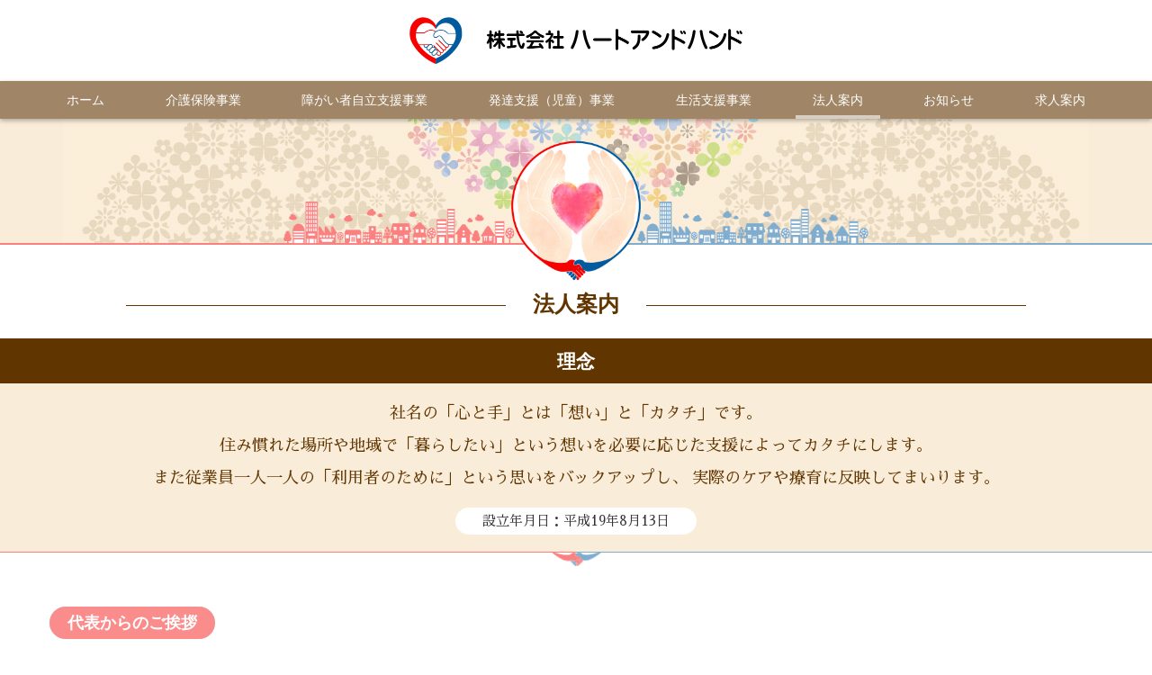

--- FILE ---
content_type: text/html
request_url: https://8-10.co.jp/houjin.html
body_size: 9045
content:
<!DOCTYPE html>
<html lang="ja" dir="ltr">
<head>
<meta charset="UTF-8">
<title>法人案内｜株式会社ハートアンドハンド</title>
<meta http-equiv="Pragma" content="no-cache">
<meta http-equiv="Cache-Control" content="no-cache">
<meta name="viewport" content="width=device-width,initial-scale=1.0,maximum-scale=1.0,user-scalable=0">
<!--[if IE]><meta http-equiv="X-UA-Compatible" content="IE=edge"><![endif]-->
<meta name="Description" content="株式会社ハートアンドハンドの概要ページです。住所は倉敷市東塚5-8-35、電話番号は086-450-3352です。">
<meta name="keywords" content="岡山,倉敷,福祉,介護,居宅,保険,訪問,通所,東塚,粒浦,療育">
<link rel="shortcut icon" href="favicon.ico">
<link href="https://fonts.googleapis.com/earlyaccess/sawarabimincho.css" rel="stylesheet" />
<link href="https://fonts.googleapis.com/earlyaccess/mplus1p.css" rel="stylesheet" />
<link rel="stylesheet" href="library/css/font-awesome.css">
<link rel="stylesheet" href="library/css/main.css">
<script src="library/js/ga.js"></script>
</head>

<body id="houjin">
<noscript><div class="no-script">サイトを快適に利用するためにはJavaScriptを有効にしてください。</div></noscript>
<div id="base">

	<header id="siteHeader" class="siteHeader">
		<div class="hd-container">

			<h1 class="hd-logo"><a href="/"><img src="library/img/shared/logo@2x.png" alt="岡山・倉敷の介護・福祉法人株式会社ハートアンドハンド" width="370" height="52"></a></h1>

			<nav class="hd-nav navbar-toggleable-md navbar-light bg-faded">
				<button class="navbar-toggler navbar-toggler-right" type="button" data-toggle="collapse" data-target="#navbarSupportedContent" aria-controls="navbarSupportedContent" aria-expanded="false" aria-label="Toggle navigation">
				    <span class="navbar-toggler-icon"></span>
  				</button>

				<div class="collapse main-menu" id="navbarSupportedContent">
					<ul class="main-menu-container ul-reset">
						<li><a href="./">ホーム</a></li>
						<li><a href="kaigohoken.html">介護保険事業</a></li>
						<li><a href="syougai.html">障がい者自立支援事業</a></li>
						<li><a href="ryouiku.html">発達支援（児童）事業</a></li>
						<li><a href="seikatsushien.html">生活支援事業</a></li>
						<li><a href="houjin.html" class="active">法人案内</a></li>
						<li><a href="news.php">お知らせ</a></li>
						<li><a href="recruit.php">求人案内</a></li>
				</div>
			</nav>

		</div>

	</header><!-- / #siteHeader -->

	<div id="siteBody" class="siteBody">

		<main class="houjin">

			<div class="hl-main">
				<div class="hl-main-container">
					<h1>法人案内</h1>
					<div class="badge"><img src="library/img/shared/icon-page06@2x.png" width="230" height="240" alt=""></div>
				</div>
			</div>

			<div class="hl-1" id="service1">
				<div class="hl-1-container">
					<h2 class="pt-0 pb-1">理念</h2>
					<p>社名の「心と手」とは「想い」と「カタチ」です。<br>
					住み慣れた場所や地域で「暮らしたい」という想いを必要に応じた支援によってカタチにします。<br>
					また従業員一人一人の「利用者のために」という思いをバックアップし、 実際のケアや療育に反映してまいります。</p>
					<p class="opt">設立年月日：平成19年8月13日</p>
				</div>
			</div>

			<div class="container">

				<section id="service1" class="content">
					<h2 class="hl-2 pr-0"><span class="mr-0">代表からのご挨拶</span></h2>
					<p class="mb-2">人と人との繋がりとして当たり前の温かい関係を根底にしながら、高齢者や障害者(児)等に関わらず、一つでも多くの笑顔が地域に咲くよう、 介護・福祉を通じて一歩ずつ取り組んでおります。</p>
					<p class="ta-r">代表取締役　武本　一良</p>

					<h2 class="hl-2 mt-5"><span>主たる事業所</span>ハート訪問介護事業所</h2>
					<table class="tbl mb-3">
						<tbody>
							<tr>
								<th class="w20p">実施事業</th>
								<td>介護保険(訪問介護)、障害者自立支援法(居宅介護、移動支援)</td>
							</tr>
							<tr>
								<th>住所</th>
								<td>岡山県倉敷市東塚5丁目8番35号</td>
							</tr>
							<tr>
								<th>連絡先</th>
								<td>TEL / 086-450-3352</td>
							</tr>
						</tbody>
					</table>

					<div class="btns mb-5">
						<a href="#siteFooter" class="btn"><i class="fa fa-angle-down fa-fw" aria-hidden="true"></i>&nbsp; 地図を確認する</a>
						<a href="https://goo.gl/maps/nAKrdAJFwEn" target="_blank" class="btn"><i class="fa fa-map-marker fa-fw" aria-hidden="true"></i>&nbsp; GoogleMapを開く</a>
					</div>

					<h2 class="hl-2 mt-5"><span>従たる事業所</span>まんようの里キッズ</h2>
					<table class="tbl mb-3">
						<tbody>
							<tr>
								<th class="w20p">実施事業</th>
								<td>児童発達支援・放課後等デイサービス</td>
							</tr>
							<tr>
								<th>住所</th>
								<td>岡山県倉敷市粒浦23番地2</td>
							</tr>
							<tr>
								<th>連絡先</th>
								<td>TEL / 086-435-2240</td>
							</tr>
						</tbody>
					</table>

					<div class="btns">
						<a href="#siteFooter" class="btn"><i class="fa fa-angle-down fa-fw" aria-hidden="true"></i>&nbsp; 地図を確認する</a>
						<a href="https://goo.gl/maps/aFiFWvV4Sgt" target="_blank" class="btn"><i class="fa fa-map-marker fa-fw" aria-hidden="true"></i>&nbsp; GoogleMapを開く</a>
					</div>

				</section>

			</div>

		</main>

	</div><!-- / #siteBody -->

	<footer id="siteFooter" class="siteFooter">

		<div id="js--gmap-office" class="ft-gmap"></div>

		<div class="ft-office">
			<div class="ft-office-container container">
				<div class="ft-office-col0"><img src="library/img/shared/logo@2x.png" alt="岡山・倉敷の介護・福祉法人株式会社ハートアンドハンド" width="370" height="52"></div>
				<div class="ft-office-col1">
					<dl>
						<dt class="company">東塚事務所(本社)</dt>
						<dd class="address">倉敷市東塚5-8-35</dd>
						<dd class="tel">TEL/086-450-3352</dd>
					</dl>
				</div>
				<div class="ft-office-col2">
					<dl>
						<dt class="company">まんようの里</dt>
						<dd class="address">倉敷市粒浦23番地2</dd>
						<dd class="tel">TEL/086-435-2240</dd>
					</dl>
				</div>
				<div class="ft-office-col3">
					<img src="library/img/banner/KK_Yuryo2025_Logo_Chu_color_yoko.png" alt="健康経営優良法人2025">
				</div>
			</div>
		</div>

		<div class="ft-nav">
			<div class="ft-nav-container container">
				<div class="col-sm ft-nav-col">
					<ul class="ul-reset">
						<li><a href="./">ホーム</a></li>
						<li><a href="houjin.html">法人案内</a></li>
						<li><a href="recruit.php">求人案内</a></li>
				</div>
				<div class="col-sm ft-nav-col">
					<dl>
						<dt>介護保険事業</dt>
						<dd>
							<ul class="ul-midPoint">
								<li><a href="kaigohoken.html#service1">訪問介護<br>（ホームヘルプ）</a></li>
							</ul>
						</dd>
					</dl>
				</div>
				<div class="col-sm ft-nav-col">
					<dl>
						<dt>障がい者自立支援事業</dt>
						<dd>
							<ul class="ul-midPoint">
								<li><a href="syougai.html#service1">居宅介護<br>（ホームヘルプ）</a></li>
								<li><a href="syougai.html#service2">移動支援</a></li>
							</ul>
						</dd>
					</dl>
				</div>
				<div class="col-sm ft-nav-col">
					<dl>
						<dt>発達支援（児童）事業</dt>
						<dd>
							<ul class="ul-midPoint">
								<li><a href="ryouiku.html#service1">児童発達支援</a></li>
								<li><a href="ryouiku.html#service1">放課後等デイサービス</a></li>
							</ul>
						</dd>
					</dl>
				</div>
				<div class="col-sm ft-nav-col">
					<dl>
						<dt>生活支援事業</dt>
						<dd>
							<ul class="ul-midPoint">
								<li><a href="seikatsushien.html">ホームヘルプ事業</a></li>
							</ul>
						</dd>
					</dl>
				</div>
			</div>
		</div>

		<small id="copyright">(C) 2012-2018 HEART AND HAND inc.</small>
	</footer><!-- / #siteFooter -->

</div><!-- / #base -->

<script src="https://code.jquery.com/jquery-3.1.1.slim.min.js" integrity="sha384-A7FZj7v+d/sdmMqp/nOQwliLvUsJfDHW+k9Omg/a/EheAdgtzNs3hpfag6Ed950n" crossorigin="anonymous"></script>
<script src="https://cdnjs.cloudflare.com/ajax/libs/tether/1.4.0/js/tether.min.js" integrity="sha384-DztdAPBWPRXSA/3eYEEUWrWCy7G5KFbe8fFjk5JAIxUYHKkDx6Qin1DkWx51bBrb" crossorigin="anonymous"></script>
<script src="https://maxcdn.bootstrapcdn.com/bootstrap/4.0.0-alpha.6/js/bootstrap.min.js" integrity="sha384-vBWWzlZJ8ea9aCX4pEW3rVHjgjt7zpkNpZk+02D9phzyeVkE+jo0ieGizqPLForn" crossorigin="anonymous"></script>
<script src="https://maps.google.com/maps/api/js?key=AIzaSyCYkVoYG-mAlp0nusgAvb8idukb0_RuWrE"></script>
<script src="library/js/pages/maps.js"></script>

</body>
</html>

--- FILE ---
content_type: text/css
request_url: https://8-10.co.jp/library/css/main.css
body_size: 116618
content:
@charset "UTF-8";
@-ms-viewport {
  width: device-width; }

html {
  box-sizing: border-box;
  -ms-overflow-style: scrollbar; }

*,
*::before,
*::after {
  box-sizing: inherit; }

.align-baseline {
  vertical-align: baseline !important; }

.align-top {
  vertical-align: top !important; }

.align-middle {
  vertical-align: middle !important; }

.align-bottom {
  vertical-align: bottom !important; }

.align-text-bottom {
  vertical-align: text-bottom !important; }

.align-text-top {
  vertical-align: text-top !important; }

.bg-primary {
  background-color: #007bff !important; }

a.bg-primary:focus, a.bg-primary:hover {
  background-color: #0062cc !important; }

.bg-secondary {
  background-color: #868e96 !important; }

a.bg-secondary:focus, a.bg-secondary:hover {
  background-color: #6c757d !important; }

.bg-success {
  background-color: #28a745 !important; }

a.bg-success:focus, a.bg-success:hover {
  background-color: #1e7e34 !important; }

.bg-info {
  background-color: #17a2b8 !important; }

a.bg-info:focus, a.bg-info:hover {
  background-color: #117a8b !important; }

.bg-warning {
  background-color: #ffc107 !important; }

a.bg-warning:focus, a.bg-warning:hover {
  background-color: #d39e00 !important; }

.bg-danger {
  background-color: #dc3545 !important; }

a.bg-danger:focus, a.bg-danger:hover {
  background-color: #bd2130 !important; }

.bg-light {
  background-color: #f8f9fa !important; }

a.bg-light:focus, a.bg-light:hover {
  background-color: #dae0e5 !important; }

.bg-dark {
  background-color: #343a40 !important; }

a.bg-dark:focus, a.bg-dark:hover {
  background-color: #1d2124 !important; }

.bg-white {
  background-color: #fff !important; }

.bg-transparent {
  background-color: transparent !important; }

.border {
  border: 1px solid #e9ecef !important; }

.border-0 {
  border: 0 !important; }

.border-top-0 {
  border-top: 0 !important; }

.border-right-0 {
  border-right: 0 !important; }

.border-bottom-0 {
  border-bottom: 0 !important; }

.border-left-0 {
  border-left: 0 !important; }

.border-primary {
  border-color: #007bff !important; }

.border-secondary {
  border-color: #868e96 !important; }

.border-success {
  border-color: #28a745 !important; }

.border-info {
  border-color: #17a2b8 !important; }

.border-warning {
  border-color: #ffc107 !important; }

.border-danger {
  border-color: #dc3545 !important; }

.border-light {
  border-color: #f8f9fa !important; }

.border-dark {
  border-color: #343a40 !important; }

.border-white {
  border-color: #fff !important; }

.rounded {
  border-radius: 0.25rem !important; }

.rounded-top {
  border-top-left-radius: 0.25rem !important;
  border-top-right-radius: 0.25rem !important; }

.rounded-right {
  border-top-right-radius: 0.25rem !important;
  border-bottom-right-radius: 0.25rem !important; }

.rounded-bottom {
  border-bottom-right-radius: 0.25rem !important;
  border-bottom-left-radius: 0.25rem !important; }

.rounded-left {
  border-top-left-radius: 0.25rem !important;
  border-bottom-left-radius: 0.25rem !important; }

.rounded-circle {
  border-radius: 50% !important; }

.rounded-0 {
  border-radius: 0 !important; }

.clearfix::after {
  display: block;
  clear: both;
  content: ""; }

.d-none {
  display: none !important; }

.d-inline {
  display: inline !important; }

.d-inline-block {
  display: inline-block !important; }

.d-block {
  display: block !important; }

.d-table {
  display: table !important; }

.d-table-row {
  display: table-row !important; }

.d-table-cell {
  display: table-cell !important; }

.d-flex {
  display: flex !important; }

.d-inline-flex {
  display: inline-flex !important; }

@media (min-width: 576px) {
  .d-sm-none {
    display: none !important; }
  .d-sm-inline {
    display: inline !important; }
  .d-sm-inline-block {
    display: inline-block !important; }
  .d-sm-block {
    display: block !important; }
  .d-sm-table {
    display: table !important; }
  .d-sm-table-row {
    display: table-row !important; }
  .d-sm-table-cell {
    display: table-cell !important; }
  .d-sm-flex {
    display: flex !important; }
  .d-sm-inline-flex {
    display: inline-flex !important; } }

@media (min-width: 768px) {
  .d-md-none {
    display: none !important; }
  .d-md-inline {
    display: inline !important; }
  .d-md-inline-block {
    display: inline-block !important; }
  .d-md-block {
    display: block !important; }
  .d-md-table {
    display: table !important; }
  .d-md-table-row {
    display: table-row !important; }
  .d-md-table-cell {
    display: table-cell !important; }
  .d-md-flex {
    display: flex !important; }
  .d-md-inline-flex {
    display: inline-flex !important; } }

@media (min-width: 992px) {
  .d-lg-none {
    display: none !important; }
  .d-lg-inline {
    display: inline !important; }
  .d-lg-inline-block {
    display: inline-block !important; }
  .d-lg-block {
    display: block !important; }
  .d-lg-table {
    display: table !important; }
  .d-lg-table-row {
    display: table-row !important; }
  .d-lg-table-cell {
    display: table-cell !important; }
  .d-lg-flex {
    display: flex !important; }
  .d-lg-inline-flex {
    display: inline-flex !important; } }

@media (min-width: 1200px) {
  .d-xl-none {
    display: none !important; }
  .d-xl-inline {
    display: inline !important; }
  .d-xl-inline-block {
    display: inline-block !important; }
  .d-xl-block {
    display: block !important; }
  .d-xl-table {
    display: table !important; }
  .d-xl-table-row {
    display: table-row !important; }
  .d-xl-table-cell {
    display: table-cell !important; }
  .d-xl-flex {
    display: flex !important; }
  .d-xl-inline-flex {
    display: inline-flex !important; } }

.d-print-block {
  display: none !important; }
  @media print {
    .d-print-block {
      display: block !important; } }

.d-print-inline {
  display: none !important; }
  @media print {
    .d-print-inline {
      display: inline !important; } }

.d-print-inline-block {
  display: none !important; }
  @media print {
    .d-print-inline-block {
      display: inline-block !important; } }

@media print {
  .d-print-none {
    display: none !important; } }

.embed-responsive {
  position: relative;
  display: block;
  width: 100%;
  padding: 0;
  overflow: hidden; }
  .embed-responsive::before {
    display: block;
    content: ""; }
  .embed-responsive .embed-responsive-item,
  .embed-responsive iframe,
  .embed-responsive embed,
  .embed-responsive object,
  .embed-responsive video {
    position: absolute;
    top: 0;
    bottom: 0;
    left: 0;
    width: 100%;
    height: 100%;
    border: 0; }

.embed-responsive-21by9::before {
  padding-top: 42.85714%; }

.embed-responsive-16by9::before {
  padding-top: 56.25%; }

.embed-responsive-4by3::before {
  padding-top: 75%; }

.embed-responsive-1by1::before {
  padding-top: 100%; }

.flex-row {
  flex-direction: row !important; }

.flex-column {
  flex-direction: column !important; }

.flex-row-reverse {
  flex-direction: row-reverse !important; }

.flex-column-reverse {
  flex-direction: column-reverse !important; }

.flex-wrap {
  flex-wrap: wrap !important; }

.flex-nowrap {
  flex-wrap: nowrap !important; }

.flex-wrap-reverse {
  flex-wrap: wrap-reverse !important; }

.justify-content-start {
  justify-content: flex-start !important; }

.justify-content-end {
  justify-content: flex-end !important; }

.justify-content-center {
  justify-content: center !important; }

.justify-content-between {
  justify-content: space-between !important; }

.justify-content-around {
  justify-content: space-around !important; }

.align-items-start {
  align-items: flex-start !important; }

.align-items-end {
  align-items: flex-end !important; }

.align-items-center {
  align-items: center !important; }

.align-items-baseline {
  align-items: baseline !important; }

.align-items-stretch {
  align-items: stretch !important; }

.align-content-start {
  align-content: flex-start !important; }

.align-content-end {
  align-content: flex-end !important; }

.align-content-center {
  align-content: center !important; }

.align-content-between {
  align-content: space-between !important; }

.align-content-around {
  align-content: space-around !important; }

.align-content-stretch {
  align-content: stretch !important; }

.align-self-auto {
  align-self: auto !important; }

.align-self-start {
  align-self: flex-start !important; }

.align-self-end {
  align-self: flex-end !important; }

.align-self-center {
  align-self: center !important; }

.align-self-baseline {
  align-self: baseline !important; }

.align-self-stretch {
  align-self: stretch !important; }

@media (min-width: 576px) {
  .flex-sm-row {
    flex-direction: row !important; }
  .flex-sm-column {
    flex-direction: column !important; }
  .flex-sm-row-reverse {
    flex-direction: row-reverse !important; }
  .flex-sm-column-reverse {
    flex-direction: column-reverse !important; }
  .flex-sm-wrap {
    flex-wrap: wrap !important; }
  .flex-sm-nowrap {
    flex-wrap: nowrap !important; }
  .flex-sm-wrap-reverse {
    flex-wrap: wrap-reverse !important; }
  .justify-content-sm-start {
    justify-content: flex-start !important; }
  .justify-content-sm-end {
    justify-content: flex-end !important; }
  .justify-content-sm-center {
    justify-content: center !important; }
  .justify-content-sm-between {
    justify-content: space-between !important; }
  .justify-content-sm-around {
    justify-content: space-around !important; }
  .align-items-sm-start {
    align-items: flex-start !important; }
  .align-items-sm-end {
    align-items: flex-end !important; }
  .align-items-sm-center {
    align-items: center !important; }
  .align-items-sm-baseline {
    align-items: baseline !important; }
  .align-items-sm-stretch {
    align-items: stretch !important; }
  .align-content-sm-start {
    align-content: flex-start !important; }
  .align-content-sm-end {
    align-content: flex-end !important; }
  .align-content-sm-center {
    align-content: center !important; }
  .align-content-sm-between {
    align-content: space-between !important; }
  .align-content-sm-around {
    align-content: space-around !important; }
  .align-content-sm-stretch {
    align-content: stretch !important; }
  .align-self-sm-auto {
    align-self: auto !important; }
  .align-self-sm-start {
    align-self: flex-start !important; }
  .align-self-sm-end {
    align-self: flex-end !important; }
  .align-self-sm-center {
    align-self: center !important; }
  .align-self-sm-baseline {
    align-self: baseline !important; }
  .align-self-sm-stretch {
    align-self: stretch !important; } }

@media (min-width: 768px) {
  .flex-md-row {
    flex-direction: row !important; }
  .flex-md-column {
    flex-direction: column !important; }
  .flex-md-row-reverse {
    flex-direction: row-reverse !important; }
  .flex-md-column-reverse {
    flex-direction: column-reverse !important; }
  .flex-md-wrap {
    flex-wrap: wrap !important; }
  .flex-md-nowrap {
    flex-wrap: nowrap !important; }
  .flex-md-wrap-reverse {
    flex-wrap: wrap-reverse !important; }
  .justify-content-md-start {
    justify-content: flex-start !important; }
  .justify-content-md-end {
    justify-content: flex-end !important; }
  .justify-content-md-center {
    justify-content: center !important; }
  .justify-content-md-between {
    justify-content: space-between !important; }
  .justify-content-md-around {
    justify-content: space-around !important; }
  .align-items-md-start {
    align-items: flex-start !important; }
  .align-items-md-end {
    align-items: flex-end !important; }
  .align-items-md-center {
    align-items: center !important; }
  .align-items-md-baseline {
    align-items: baseline !important; }
  .align-items-md-stretch {
    align-items: stretch !important; }
  .align-content-md-start {
    align-content: flex-start !important; }
  .align-content-md-end {
    align-content: flex-end !important; }
  .align-content-md-center {
    align-content: center !important; }
  .align-content-md-between {
    align-content: space-between !important; }
  .align-content-md-around {
    align-content: space-around !important; }
  .align-content-md-stretch {
    align-content: stretch !important; }
  .align-self-md-auto {
    align-self: auto !important; }
  .align-self-md-start {
    align-self: flex-start !important; }
  .align-self-md-end {
    align-self: flex-end !important; }
  .align-self-md-center {
    align-self: center !important; }
  .align-self-md-baseline {
    align-self: baseline !important; }
  .align-self-md-stretch {
    align-self: stretch !important; } }

@media (min-width: 992px) {
  .flex-lg-row {
    flex-direction: row !important; }
  .flex-lg-column {
    flex-direction: column !important; }
  .flex-lg-row-reverse {
    flex-direction: row-reverse !important; }
  .flex-lg-column-reverse {
    flex-direction: column-reverse !important; }
  .flex-lg-wrap {
    flex-wrap: wrap !important; }
  .flex-lg-nowrap {
    flex-wrap: nowrap !important; }
  .flex-lg-wrap-reverse {
    flex-wrap: wrap-reverse !important; }
  .justify-content-lg-start {
    justify-content: flex-start !important; }
  .justify-content-lg-end {
    justify-content: flex-end !important; }
  .justify-content-lg-center {
    justify-content: center !important; }
  .justify-content-lg-between {
    justify-content: space-between !important; }
  .justify-content-lg-around {
    justify-content: space-around !important; }
  .align-items-lg-start {
    align-items: flex-start !important; }
  .align-items-lg-end {
    align-items: flex-end !important; }
  .align-items-lg-center {
    align-items: center !important; }
  .align-items-lg-baseline {
    align-items: baseline !important; }
  .align-items-lg-stretch {
    align-items: stretch !important; }
  .align-content-lg-start {
    align-content: flex-start !important; }
  .align-content-lg-end {
    align-content: flex-end !important; }
  .align-content-lg-center {
    align-content: center !important; }
  .align-content-lg-between {
    align-content: space-between !important; }
  .align-content-lg-around {
    align-content: space-around !important; }
  .align-content-lg-stretch {
    align-content: stretch !important; }
  .align-self-lg-auto {
    align-self: auto !important; }
  .align-self-lg-start {
    align-self: flex-start !important; }
  .align-self-lg-end {
    align-self: flex-end !important; }
  .align-self-lg-center {
    align-self: center !important; }
  .align-self-lg-baseline {
    align-self: baseline !important; }
  .align-self-lg-stretch {
    align-self: stretch !important; } }

@media (min-width: 1200px) {
  .flex-xl-row {
    flex-direction: row !important; }
  .flex-xl-column {
    flex-direction: column !important; }
  .flex-xl-row-reverse {
    flex-direction: row-reverse !important; }
  .flex-xl-column-reverse {
    flex-direction: column-reverse !important; }
  .flex-xl-wrap {
    flex-wrap: wrap !important; }
  .flex-xl-nowrap {
    flex-wrap: nowrap !important; }
  .flex-xl-wrap-reverse {
    flex-wrap: wrap-reverse !important; }
  .justify-content-xl-start {
    justify-content: flex-start !important; }
  .justify-content-xl-end {
    justify-content: flex-end !important; }
  .justify-content-xl-center {
    justify-content: center !important; }
  .justify-content-xl-between {
    justify-content: space-between !important; }
  .justify-content-xl-around {
    justify-content: space-around !important; }
  .align-items-xl-start {
    align-items: flex-start !important; }
  .align-items-xl-end {
    align-items: flex-end !important; }
  .align-items-xl-center {
    align-items: center !important; }
  .align-items-xl-baseline {
    align-items: baseline !important; }
  .align-items-xl-stretch {
    align-items: stretch !important; }
  .align-content-xl-start {
    align-content: flex-start !important; }
  .align-content-xl-end {
    align-content: flex-end !important; }
  .align-content-xl-center {
    align-content: center !important; }
  .align-content-xl-between {
    align-content: space-between !important; }
  .align-content-xl-around {
    align-content: space-around !important; }
  .align-content-xl-stretch {
    align-content: stretch !important; }
  .align-self-xl-auto {
    align-self: auto !important; }
  .align-self-xl-start {
    align-self: flex-start !important; }
  .align-self-xl-end {
    align-self: flex-end !important; }
  .align-self-xl-center {
    align-self: center !important; }
  .align-self-xl-baseline {
    align-self: baseline !important; }
  .align-self-xl-stretch {
    align-self: stretch !important; } }

.float-left {
  float: left !important; }

.float-right {
  float: right !important; }

.float-none {
  float: none !important; }

@media (min-width: 576px) {
  .float-sm-left {
    float: left !important; }
  .float-sm-right {
    float: right !important; }
  .float-sm-none {
    float: none !important; } }

@media (min-width: 768px) {
  .float-md-left {
    float: left !important; }
  .float-md-right {
    float: right !important; }
  .float-md-none {
    float: none !important; } }

@media (min-width: 992px) {
  .float-lg-left {
    float: left !important; }
  .float-lg-right {
    float: right !important; }
  .float-lg-none {
    float: none !important; } }

@media (min-width: 1200px) {
  .float-xl-left {
    float: left !important; }
  .float-xl-right {
    float: right !important; }
  .float-xl-none {
    float: none !important; } }

.position-static {
  position: static !important; }

.position-relative {
  position: relative !important; }

.position-absolute {
  position: absolute !important; }

.position-fixed {
  position: fixed !important; }

.position-sticky {
  position: sticky !important; }

.fixed-top {
  position: fixed;
  top: 0;
  right: 0;
  left: 0;
  z-index: 1030; }

.fixed-bottom {
  position: fixed;
  right: 0;
  bottom: 0;
  left: 0;
  z-index: 1030; }

@supports (position: sticky) {
  .sticky-top {
    position: sticky;
    top: 0;
    z-index: 1020; } }

.sr-only {
  position: absolute;
  width: 1px;
  height: 1px;
  padding: 0;
  overflow: hidden;
  clip: rect(0, 0, 0, 0);
  white-space: nowrap;
  clip-path: inset(50%);
  border: 0; }

.sr-only-focusable:active, .sr-only-focusable:focus {
  position: static;
  width: auto;
  height: auto;
  overflow: visible;
  clip: auto;
  white-space: normal;
  clip-path: none; }

.w-25 {
  width: 25% !important; }

.w-50 {
  width: 50% !important; }

.w-75 {
  width: 75% !important; }

.w-100 {
  width: 100% !important; }

.h-25 {
  height: 25% !important; }

.h-50 {
  height: 50% !important; }

.h-75 {
  height: 75% !important; }

.h-100 {
  height: 100% !important; }

.mw-100 {
  max-width: 100% !important; }

.mh-100 {
  max-height: 100% !important; }

.m-0 {
  margin: 0 !important; }

.mt-0,
.my-0 {
  margin-top: 0 !important; }

.mr-0,
.mx-0 {
  margin-right: 0 !important; }

.mb-0,
.my-0 {
  margin-bottom: 0 !important; }

.ml-0,
.mx-0 {
  margin-left: 0 !important; }

.m-1 {
  margin: 0.25rem !important; }

.mt-1,
.my-1 {
  margin-top: 0.25rem !important; }

.mr-1,
.mx-1 {
  margin-right: 0.25rem !important; }

.mb-1,
.my-1 {
  margin-bottom: 0.25rem !important; }

.ml-1,
.mx-1 {
  margin-left: 0.25rem !important; }

.m-2 {
  margin: 0.5rem !important; }

.mt-2,
.my-2 {
  margin-top: 0.5rem !important; }

.mr-2,
.mx-2 {
  margin-right: 0.5rem !important; }

.mb-2,
.my-2 {
  margin-bottom: 0.5rem !important; }

.ml-2,
.mx-2 {
  margin-left: 0.5rem !important; }

.m-3 {
  margin: 1rem !important; }

.mt-3,
.my-3 {
  margin-top: 1rem !important; }

.mr-3,
.mx-3 {
  margin-right: 1rem !important; }

.mb-3,
.my-3 {
  margin-bottom: 1rem !important; }

.ml-3,
.mx-3 {
  margin-left: 1rem !important; }

.m-4 {
  margin: 1.5rem !important; }

.mt-4,
.my-4 {
  margin-top: 1.5rem !important; }

.mr-4,
.mx-4 {
  margin-right: 1.5rem !important; }

.mb-4,
.my-4 {
  margin-bottom: 1.5rem !important; }

.ml-4,
.mx-4 {
  margin-left: 1.5rem !important; }

.m-5 {
  margin: 3rem !important; }

.mt-5,
.my-5 {
  margin-top: 3rem !important; }

.mr-5,
.mx-5 {
  margin-right: 3rem !important; }

.mb-5,
.my-5 {
  margin-bottom: 3rem !important; }

.ml-5,
.mx-5 {
  margin-left: 3rem !important; }

.p-0 {
  padding: 0 !important; }

.pt-0,
.py-0 {
  padding-top: 0 !important; }

.pr-0,
.px-0 {
  padding-right: 0 !important; }

.pb-0,
.py-0 {
  padding-bottom: 0 !important; }

.pl-0,
.px-0 {
  padding-left: 0 !important; }

.p-1 {
  padding: 0.25rem !important; }

.pt-1,
.py-1 {
  padding-top: 0.25rem !important; }

.pr-1,
.px-1 {
  padding-right: 0.25rem !important; }

.pb-1,
.py-1 {
  padding-bottom: 0.25rem !important; }

.pl-1,
.px-1 {
  padding-left: 0.25rem !important; }

.p-2 {
  padding: 0.5rem !important; }

.pt-2,
.py-2 {
  padding-top: 0.5rem !important; }

.pr-2,
.px-2 {
  padding-right: 0.5rem !important; }

.pb-2,
.py-2 {
  padding-bottom: 0.5rem !important; }

.pl-2,
.px-2 {
  padding-left: 0.5rem !important; }

.p-3 {
  padding: 1rem !important; }

.pt-3,
.py-3 {
  padding-top: 1rem !important; }

.pr-3,
.px-3 {
  padding-right: 1rem !important; }

.pb-3,
.py-3 {
  padding-bottom: 1rem !important; }

.pl-3,
.px-3 {
  padding-left: 1rem !important; }

.p-4 {
  padding: 1.5rem !important; }

.pt-4,
.py-4 {
  padding-top: 1.5rem !important; }

.pr-4,
.px-4 {
  padding-right: 1.5rem !important; }

.pb-4,
.py-4 {
  padding-bottom: 1.5rem !important; }

.pl-4,
.px-4 {
  padding-left: 1.5rem !important; }

.p-5 {
  padding: 3rem !important; }

.pt-5,
.py-5 {
  padding-top: 3rem !important; }

.pr-5,
.px-5 {
  padding-right: 3rem !important; }

.pb-5,
.py-5 {
  padding-bottom: 3rem !important; }

.pl-5,
.px-5 {
  padding-left: 3rem !important; }

.m-auto {
  margin: auto !important; }

.mt-auto,
.my-auto {
  margin-top: auto !important; }

.mr-auto,
.mx-auto {
  margin-right: auto !important; }

.mb-auto,
.my-auto {
  margin-bottom: auto !important; }

.ml-auto,
.mx-auto {
  margin-left: auto !important; }

@media (min-width: 576px) {
  .m-sm-0 {
    margin: 0 !important; }
  .mt-sm-0,
  .my-sm-0 {
    margin-top: 0 !important; }
  .mr-sm-0,
  .mx-sm-0 {
    margin-right: 0 !important; }
  .mb-sm-0,
  .my-sm-0 {
    margin-bottom: 0 !important; }
  .ml-sm-0,
  .mx-sm-0 {
    margin-left: 0 !important; }
  .m-sm-1 {
    margin: 0.25rem !important; }
  .mt-sm-1,
  .my-sm-1 {
    margin-top: 0.25rem !important; }
  .mr-sm-1,
  .mx-sm-1 {
    margin-right: 0.25rem !important; }
  .mb-sm-1,
  .my-sm-1 {
    margin-bottom: 0.25rem !important; }
  .ml-sm-1,
  .mx-sm-1 {
    margin-left: 0.25rem !important; }
  .m-sm-2 {
    margin: 0.5rem !important; }
  .mt-sm-2,
  .my-sm-2 {
    margin-top: 0.5rem !important; }
  .mr-sm-2,
  .mx-sm-2 {
    margin-right: 0.5rem !important; }
  .mb-sm-2,
  .my-sm-2 {
    margin-bottom: 0.5rem !important; }
  .ml-sm-2,
  .mx-sm-2 {
    margin-left: 0.5rem !important; }
  .m-sm-3 {
    margin: 1rem !important; }
  .mt-sm-3,
  .my-sm-3 {
    margin-top: 1rem !important; }
  .mr-sm-3,
  .mx-sm-3 {
    margin-right: 1rem !important; }
  .mb-sm-3,
  .my-sm-3 {
    margin-bottom: 1rem !important; }
  .ml-sm-3,
  .mx-sm-3 {
    margin-left: 1rem !important; }
  .m-sm-4 {
    margin: 1.5rem !important; }
  .mt-sm-4,
  .my-sm-4 {
    margin-top: 1.5rem !important; }
  .mr-sm-4,
  .mx-sm-4 {
    margin-right: 1.5rem !important; }
  .mb-sm-4,
  .my-sm-4 {
    margin-bottom: 1.5rem !important; }
  .ml-sm-4,
  .mx-sm-4 {
    margin-left: 1.5rem !important; }
  .m-sm-5 {
    margin: 3rem !important; }
  .mt-sm-5,
  .my-sm-5 {
    margin-top: 3rem !important; }
  .mr-sm-5,
  .mx-sm-5 {
    margin-right: 3rem !important; }
  .mb-sm-5,
  .my-sm-5 {
    margin-bottom: 3rem !important; }
  .ml-sm-5,
  .mx-sm-5 {
    margin-left: 3rem !important; }
  .p-sm-0 {
    padding: 0 !important; }
  .pt-sm-0,
  .py-sm-0 {
    padding-top: 0 !important; }
  .pr-sm-0,
  .px-sm-0 {
    padding-right: 0 !important; }
  .pb-sm-0,
  .py-sm-0 {
    padding-bottom: 0 !important; }
  .pl-sm-0,
  .px-sm-0 {
    padding-left: 0 !important; }
  .p-sm-1 {
    padding: 0.25rem !important; }
  .pt-sm-1,
  .py-sm-1 {
    padding-top: 0.25rem !important; }
  .pr-sm-1,
  .px-sm-1 {
    padding-right: 0.25rem !important; }
  .pb-sm-1,
  .py-sm-1 {
    padding-bottom: 0.25rem !important; }
  .pl-sm-1,
  .px-sm-1 {
    padding-left: 0.25rem !important; }
  .p-sm-2 {
    padding: 0.5rem !important; }
  .pt-sm-2,
  .py-sm-2 {
    padding-top: 0.5rem !important; }
  .pr-sm-2,
  .px-sm-2 {
    padding-right: 0.5rem !important; }
  .pb-sm-2,
  .py-sm-2 {
    padding-bottom: 0.5rem !important; }
  .pl-sm-2,
  .px-sm-2 {
    padding-left: 0.5rem !important; }
  .p-sm-3 {
    padding: 1rem !important; }
  .pt-sm-3,
  .py-sm-3 {
    padding-top: 1rem !important; }
  .pr-sm-3,
  .px-sm-3 {
    padding-right: 1rem !important; }
  .pb-sm-3,
  .py-sm-3 {
    padding-bottom: 1rem !important; }
  .pl-sm-3,
  .px-sm-3 {
    padding-left: 1rem !important; }
  .p-sm-4 {
    padding: 1.5rem !important; }
  .pt-sm-4,
  .py-sm-4 {
    padding-top: 1.5rem !important; }
  .pr-sm-4,
  .px-sm-4 {
    padding-right: 1.5rem !important; }
  .pb-sm-4,
  .py-sm-4 {
    padding-bottom: 1.5rem !important; }
  .pl-sm-4,
  .px-sm-4 {
    padding-left: 1.5rem !important; }
  .p-sm-5 {
    padding: 3rem !important; }
  .pt-sm-5,
  .py-sm-5 {
    padding-top: 3rem !important; }
  .pr-sm-5,
  .px-sm-5 {
    padding-right: 3rem !important; }
  .pb-sm-5,
  .py-sm-5 {
    padding-bottom: 3rem !important; }
  .pl-sm-5,
  .px-sm-5 {
    padding-left: 3rem !important; }
  .m-sm-auto {
    margin: auto !important; }
  .mt-sm-auto,
  .my-sm-auto {
    margin-top: auto !important; }
  .mr-sm-auto,
  .mx-sm-auto {
    margin-right: auto !important; }
  .mb-sm-auto,
  .my-sm-auto {
    margin-bottom: auto !important; }
  .ml-sm-auto,
  .mx-sm-auto {
    margin-left: auto !important; } }

@media (min-width: 768px) {
  .m-md-0 {
    margin: 0 !important; }
  .mt-md-0,
  .my-md-0 {
    margin-top: 0 !important; }
  .mr-md-0,
  .mx-md-0 {
    margin-right: 0 !important; }
  .mb-md-0,
  .my-md-0 {
    margin-bottom: 0 !important; }
  .ml-md-0,
  .mx-md-0 {
    margin-left: 0 !important; }
  .m-md-1 {
    margin: 0.25rem !important; }
  .mt-md-1,
  .my-md-1 {
    margin-top: 0.25rem !important; }
  .mr-md-1,
  .mx-md-1 {
    margin-right: 0.25rem !important; }
  .mb-md-1,
  .my-md-1 {
    margin-bottom: 0.25rem !important; }
  .ml-md-1,
  .mx-md-1 {
    margin-left: 0.25rem !important; }
  .m-md-2 {
    margin: 0.5rem !important; }
  .mt-md-2,
  .my-md-2 {
    margin-top: 0.5rem !important; }
  .mr-md-2,
  .mx-md-2 {
    margin-right: 0.5rem !important; }
  .mb-md-2,
  .my-md-2 {
    margin-bottom: 0.5rem !important; }
  .ml-md-2,
  .mx-md-2 {
    margin-left: 0.5rem !important; }
  .m-md-3 {
    margin: 1rem !important; }
  .mt-md-3,
  .my-md-3 {
    margin-top: 1rem !important; }
  .mr-md-3,
  .mx-md-3 {
    margin-right: 1rem !important; }
  .mb-md-3,
  .my-md-3 {
    margin-bottom: 1rem !important; }
  .ml-md-3,
  .mx-md-3 {
    margin-left: 1rem !important; }
  .m-md-4 {
    margin: 1.5rem !important; }
  .mt-md-4,
  .my-md-4 {
    margin-top: 1.5rem !important; }
  .mr-md-4,
  .mx-md-4 {
    margin-right: 1.5rem !important; }
  .mb-md-4,
  .my-md-4 {
    margin-bottom: 1.5rem !important; }
  .ml-md-4,
  .mx-md-4 {
    margin-left: 1.5rem !important; }
  .m-md-5 {
    margin: 3rem !important; }
  .mt-md-5,
  .my-md-5 {
    margin-top: 3rem !important; }
  .mr-md-5,
  .mx-md-5 {
    margin-right: 3rem !important; }
  .mb-md-5,
  .my-md-5 {
    margin-bottom: 3rem !important; }
  .ml-md-5,
  .mx-md-5 {
    margin-left: 3rem !important; }
  .p-md-0 {
    padding: 0 !important; }
  .pt-md-0,
  .py-md-0 {
    padding-top: 0 !important; }
  .pr-md-0,
  .px-md-0 {
    padding-right: 0 !important; }
  .pb-md-0,
  .py-md-0 {
    padding-bottom: 0 !important; }
  .pl-md-0,
  .px-md-0 {
    padding-left: 0 !important; }
  .p-md-1 {
    padding: 0.25rem !important; }
  .pt-md-1,
  .py-md-1 {
    padding-top: 0.25rem !important; }
  .pr-md-1,
  .px-md-1 {
    padding-right: 0.25rem !important; }
  .pb-md-1,
  .py-md-1 {
    padding-bottom: 0.25rem !important; }
  .pl-md-1,
  .px-md-1 {
    padding-left: 0.25rem !important; }
  .p-md-2 {
    padding: 0.5rem !important; }
  .pt-md-2,
  .py-md-2 {
    padding-top: 0.5rem !important; }
  .pr-md-2,
  .px-md-2 {
    padding-right: 0.5rem !important; }
  .pb-md-2,
  .py-md-2 {
    padding-bottom: 0.5rem !important; }
  .pl-md-2,
  .px-md-2 {
    padding-left: 0.5rem !important; }
  .p-md-3 {
    padding: 1rem !important; }
  .pt-md-3,
  .py-md-3 {
    padding-top: 1rem !important; }
  .pr-md-3,
  .px-md-3 {
    padding-right: 1rem !important; }
  .pb-md-3,
  .py-md-3 {
    padding-bottom: 1rem !important; }
  .pl-md-3,
  .px-md-3 {
    padding-left: 1rem !important; }
  .p-md-4 {
    padding: 1.5rem !important; }
  .pt-md-4,
  .py-md-4 {
    padding-top: 1.5rem !important; }
  .pr-md-4,
  .px-md-4 {
    padding-right: 1.5rem !important; }
  .pb-md-4,
  .py-md-4 {
    padding-bottom: 1.5rem !important; }
  .pl-md-4,
  .px-md-4 {
    padding-left: 1.5rem !important; }
  .p-md-5 {
    padding: 3rem !important; }
  .pt-md-5,
  .py-md-5 {
    padding-top: 3rem !important; }
  .pr-md-5,
  .px-md-5 {
    padding-right: 3rem !important; }
  .pb-md-5,
  .py-md-5 {
    padding-bottom: 3rem !important; }
  .pl-md-5,
  .px-md-5 {
    padding-left: 3rem !important; }
  .m-md-auto {
    margin: auto !important; }
  .mt-md-auto,
  .my-md-auto {
    margin-top: auto !important; }
  .mr-md-auto,
  .mx-md-auto {
    margin-right: auto !important; }
  .mb-md-auto,
  .my-md-auto {
    margin-bottom: auto !important; }
  .ml-md-auto,
  .mx-md-auto {
    margin-left: auto !important; } }

@media (min-width: 992px) {
  .m-lg-0 {
    margin: 0 !important; }
  .mt-lg-0,
  .my-lg-0 {
    margin-top: 0 !important; }
  .mr-lg-0,
  .mx-lg-0 {
    margin-right: 0 !important; }
  .mb-lg-0,
  .my-lg-0 {
    margin-bottom: 0 !important; }
  .ml-lg-0,
  .mx-lg-0 {
    margin-left: 0 !important; }
  .m-lg-1 {
    margin: 0.25rem !important; }
  .mt-lg-1,
  .my-lg-1 {
    margin-top: 0.25rem !important; }
  .mr-lg-1,
  .mx-lg-1 {
    margin-right: 0.25rem !important; }
  .mb-lg-1,
  .my-lg-1 {
    margin-bottom: 0.25rem !important; }
  .ml-lg-1,
  .mx-lg-1 {
    margin-left: 0.25rem !important; }
  .m-lg-2 {
    margin: 0.5rem !important; }
  .mt-lg-2,
  .my-lg-2 {
    margin-top: 0.5rem !important; }
  .mr-lg-2,
  .mx-lg-2 {
    margin-right: 0.5rem !important; }
  .mb-lg-2,
  .my-lg-2 {
    margin-bottom: 0.5rem !important; }
  .ml-lg-2,
  .mx-lg-2 {
    margin-left: 0.5rem !important; }
  .m-lg-3 {
    margin: 1rem !important; }
  .mt-lg-3,
  .my-lg-3 {
    margin-top: 1rem !important; }
  .mr-lg-3,
  .mx-lg-3 {
    margin-right: 1rem !important; }
  .mb-lg-3,
  .my-lg-3 {
    margin-bottom: 1rem !important; }
  .ml-lg-3,
  .mx-lg-3 {
    margin-left: 1rem !important; }
  .m-lg-4 {
    margin: 1.5rem !important; }
  .mt-lg-4,
  .my-lg-4 {
    margin-top: 1.5rem !important; }
  .mr-lg-4,
  .mx-lg-4 {
    margin-right: 1.5rem !important; }
  .mb-lg-4,
  .my-lg-4 {
    margin-bottom: 1.5rem !important; }
  .ml-lg-4,
  .mx-lg-4 {
    margin-left: 1.5rem !important; }
  .m-lg-5 {
    margin: 3rem !important; }
  .mt-lg-5,
  .my-lg-5 {
    margin-top: 3rem !important; }
  .mr-lg-5,
  .mx-lg-5 {
    margin-right: 3rem !important; }
  .mb-lg-5,
  .my-lg-5 {
    margin-bottom: 3rem !important; }
  .ml-lg-5,
  .mx-lg-5 {
    margin-left: 3rem !important; }
  .p-lg-0 {
    padding: 0 !important; }
  .pt-lg-0,
  .py-lg-0 {
    padding-top: 0 !important; }
  .pr-lg-0,
  .px-lg-0 {
    padding-right: 0 !important; }
  .pb-lg-0,
  .py-lg-0 {
    padding-bottom: 0 !important; }
  .pl-lg-0,
  .px-lg-0 {
    padding-left: 0 !important; }
  .p-lg-1 {
    padding: 0.25rem !important; }
  .pt-lg-1,
  .py-lg-1 {
    padding-top: 0.25rem !important; }
  .pr-lg-1,
  .px-lg-1 {
    padding-right: 0.25rem !important; }
  .pb-lg-1,
  .py-lg-1 {
    padding-bottom: 0.25rem !important; }
  .pl-lg-1,
  .px-lg-1 {
    padding-left: 0.25rem !important; }
  .p-lg-2 {
    padding: 0.5rem !important; }
  .pt-lg-2,
  .py-lg-2 {
    padding-top: 0.5rem !important; }
  .pr-lg-2,
  .px-lg-2 {
    padding-right: 0.5rem !important; }
  .pb-lg-2,
  .py-lg-2 {
    padding-bottom: 0.5rem !important; }
  .pl-lg-2,
  .px-lg-2 {
    padding-left: 0.5rem !important; }
  .p-lg-3 {
    padding: 1rem !important; }
  .pt-lg-3,
  .py-lg-3 {
    padding-top: 1rem !important; }
  .pr-lg-3,
  .px-lg-3 {
    padding-right: 1rem !important; }
  .pb-lg-3,
  .py-lg-3 {
    padding-bottom: 1rem !important; }
  .pl-lg-3,
  .px-lg-3 {
    padding-left: 1rem !important; }
  .p-lg-4 {
    padding: 1.5rem !important; }
  .pt-lg-4,
  .py-lg-4 {
    padding-top: 1.5rem !important; }
  .pr-lg-4,
  .px-lg-4 {
    padding-right: 1.5rem !important; }
  .pb-lg-4,
  .py-lg-4 {
    padding-bottom: 1.5rem !important; }
  .pl-lg-4,
  .px-lg-4 {
    padding-left: 1.5rem !important; }
  .p-lg-5 {
    padding: 3rem !important; }
  .pt-lg-5,
  .py-lg-5 {
    padding-top: 3rem !important; }
  .pr-lg-5,
  .px-lg-5 {
    padding-right: 3rem !important; }
  .pb-lg-5,
  .py-lg-5 {
    padding-bottom: 3rem !important; }
  .pl-lg-5,
  .px-lg-5 {
    padding-left: 3rem !important; }
  .m-lg-auto {
    margin: auto !important; }
  .mt-lg-auto,
  .my-lg-auto {
    margin-top: auto !important; }
  .mr-lg-auto,
  .mx-lg-auto {
    margin-right: auto !important; }
  .mb-lg-auto,
  .my-lg-auto {
    margin-bottom: auto !important; }
  .ml-lg-auto,
  .mx-lg-auto {
    margin-left: auto !important; } }

@media (min-width: 1200px) {
  .m-xl-0 {
    margin: 0 !important; }
  .mt-xl-0,
  .my-xl-0 {
    margin-top: 0 !important; }
  .mr-xl-0,
  .mx-xl-0 {
    margin-right: 0 !important; }
  .mb-xl-0,
  .my-xl-0 {
    margin-bottom: 0 !important; }
  .ml-xl-0,
  .mx-xl-0 {
    margin-left: 0 !important; }
  .m-xl-1 {
    margin: 0.25rem !important; }
  .mt-xl-1,
  .my-xl-1 {
    margin-top: 0.25rem !important; }
  .mr-xl-1,
  .mx-xl-1 {
    margin-right: 0.25rem !important; }
  .mb-xl-1,
  .my-xl-1 {
    margin-bottom: 0.25rem !important; }
  .ml-xl-1,
  .mx-xl-1 {
    margin-left: 0.25rem !important; }
  .m-xl-2 {
    margin: 0.5rem !important; }
  .mt-xl-2,
  .my-xl-2 {
    margin-top: 0.5rem !important; }
  .mr-xl-2,
  .mx-xl-2 {
    margin-right: 0.5rem !important; }
  .mb-xl-2,
  .my-xl-2 {
    margin-bottom: 0.5rem !important; }
  .ml-xl-2,
  .mx-xl-2 {
    margin-left: 0.5rem !important; }
  .m-xl-3 {
    margin: 1rem !important; }
  .mt-xl-3,
  .my-xl-3 {
    margin-top: 1rem !important; }
  .mr-xl-3,
  .mx-xl-3 {
    margin-right: 1rem !important; }
  .mb-xl-3,
  .my-xl-3 {
    margin-bottom: 1rem !important; }
  .ml-xl-3,
  .mx-xl-3 {
    margin-left: 1rem !important; }
  .m-xl-4 {
    margin: 1.5rem !important; }
  .mt-xl-4,
  .my-xl-4 {
    margin-top: 1.5rem !important; }
  .mr-xl-4,
  .mx-xl-4 {
    margin-right: 1.5rem !important; }
  .mb-xl-4,
  .my-xl-4 {
    margin-bottom: 1.5rem !important; }
  .ml-xl-4,
  .mx-xl-4 {
    margin-left: 1.5rem !important; }
  .m-xl-5 {
    margin: 3rem !important; }
  .mt-xl-5,
  .my-xl-5 {
    margin-top: 3rem !important; }
  .mr-xl-5,
  .mx-xl-5 {
    margin-right: 3rem !important; }
  .mb-xl-5,
  .my-xl-5 {
    margin-bottom: 3rem !important; }
  .ml-xl-5,
  .mx-xl-5 {
    margin-left: 3rem !important; }
  .p-xl-0 {
    padding: 0 !important; }
  .pt-xl-0,
  .py-xl-0 {
    padding-top: 0 !important; }
  .pr-xl-0,
  .px-xl-0 {
    padding-right: 0 !important; }
  .pb-xl-0,
  .py-xl-0 {
    padding-bottom: 0 !important; }
  .pl-xl-0,
  .px-xl-0 {
    padding-left: 0 !important; }
  .p-xl-1 {
    padding: 0.25rem !important; }
  .pt-xl-1,
  .py-xl-1 {
    padding-top: 0.25rem !important; }
  .pr-xl-1,
  .px-xl-1 {
    padding-right: 0.25rem !important; }
  .pb-xl-1,
  .py-xl-1 {
    padding-bottom: 0.25rem !important; }
  .pl-xl-1,
  .px-xl-1 {
    padding-left: 0.25rem !important; }
  .p-xl-2 {
    padding: 0.5rem !important; }
  .pt-xl-2,
  .py-xl-2 {
    padding-top: 0.5rem !important; }
  .pr-xl-2,
  .px-xl-2 {
    padding-right: 0.5rem !important; }
  .pb-xl-2,
  .py-xl-2 {
    padding-bottom: 0.5rem !important; }
  .pl-xl-2,
  .px-xl-2 {
    padding-left: 0.5rem !important; }
  .p-xl-3 {
    padding: 1rem !important; }
  .pt-xl-3,
  .py-xl-3 {
    padding-top: 1rem !important; }
  .pr-xl-3,
  .px-xl-3 {
    padding-right: 1rem !important; }
  .pb-xl-3,
  .py-xl-3 {
    padding-bottom: 1rem !important; }
  .pl-xl-3,
  .px-xl-3 {
    padding-left: 1rem !important; }
  .p-xl-4 {
    padding: 1.5rem !important; }
  .pt-xl-4,
  .py-xl-4 {
    padding-top: 1.5rem !important; }
  .pr-xl-4,
  .px-xl-4 {
    padding-right: 1.5rem !important; }
  .pb-xl-4,
  .py-xl-4 {
    padding-bottom: 1.5rem !important; }
  .pl-xl-4,
  .px-xl-4 {
    padding-left: 1.5rem !important; }
  .p-xl-5 {
    padding: 3rem !important; }
  .pt-xl-5,
  .py-xl-5 {
    padding-top: 3rem !important; }
  .pr-xl-5,
  .px-xl-5 {
    padding-right: 3rem !important; }
  .pb-xl-5,
  .py-xl-5 {
    padding-bottom: 3rem !important; }
  .pl-xl-5,
  .px-xl-5 {
    padding-left: 3rem !important; }
  .m-xl-auto {
    margin: auto !important; }
  .mt-xl-auto,
  .my-xl-auto {
    margin-top: auto !important; }
  .mr-xl-auto,
  .mx-xl-auto {
    margin-right: auto !important; }
  .mb-xl-auto,
  .my-xl-auto {
    margin-bottom: auto !important; }
  .ml-xl-auto,
  .mx-xl-auto {
    margin-left: auto !important; } }

.text-justify {
  text-align: justify !important; }

.text-nowrap {
  white-space: nowrap !important; }

.text-truncate {
  overflow: hidden;
  text-overflow: ellipsis;
  white-space: nowrap; }

.text-left {
  text-align: left !important; }

.text-right {
  text-align: right !important; }

.text-center {
  text-align: center !important; }

@media (min-width: 576px) {
  .text-sm-left {
    text-align: left !important; }
  .text-sm-right {
    text-align: right !important; }
  .text-sm-center {
    text-align: center !important; } }

@media (min-width: 768px) {
  .text-md-left {
    text-align: left !important; }
  .text-md-right {
    text-align: right !important; }
  .text-md-center {
    text-align: center !important; } }

@media (min-width: 992px) {
  .text-lg-left {
    text-align: left !important; }
  .text-lg-right {
    text-align: right !important; }
  .text-lg-center {
    text-align: center !important; } }

@media (min-width: 1200px) {
  .text-xl-left {
    text-align: left !important; }
  .text-xl-right {
    text-align: right !important; }
  .text-xl-center {
    text-align: center !important; } }

.text-lowercase {
  text-transform: lowercase !important; }

.text-uppercase {
  text-transform: uppercase !important; }

.text-capitalize {
  text-transform: capitalize !important; }

.font-weight-light {
  font-weight: 300 !important; }

.font-weight-normal {
  font-weight: 400 !important; }

.font-weight-bold {
  font-weight: 700 !important; }

.font-italic {
  font-style: italic !important; }

.text-white {
  color: #fff !important; }

.text-primary {
  color: #007bff !important; }

a.text-primary:focus, a.text-primary:hover {
  color: #0062cc !important; }

.text-secondary {
  color: #868e96 !important; }

a.text-secondary:focus, a.text-secondary:hover {
  color: #6c757d !important; }

.text-success {
  color: #28a745 !important; }

a.text-success:focus, a.text-success:hover {
  color: #1e7e34 !important; }

.text-info {
  color: #17a2b8 !important; }

a.text-info:focus, a.text-info:hover {
  color: #117a8b !important; }

.text-warning {
  color: #ffc107 !important; }

a.text-warning:focus, a.text-warning:hover {
  color: #d39e00 !important; }

.text-danger {
  color: #dc3545 !important; }

a.text-danger:focus, a.text-danger:hover {
  color: #bd2130 !important; }

.text-light {
  color: #f8f9fa !important; }

a.text-light:focus, a.text-light:hover {
  color: #dae0e5 !important; }

.text-dark {
  color: #343a40 !important; }

a.text-dark:focus, a.text-dark:hover {
  color: #1d2124 !important; }

.text-muted {
  color: #868e96 !important; }

.text-hide {
  font: 0/0 a;
  color: transparent;
  text-shadow: none;
  background-color: transparent;
  border: 0; }

.visible {
  visibility: visible !important; }

.invisible {
  visibility: hidden !important; }

*,
*::before,
*::after {
  box-sizing: border-box; }

html {
  font-family: sans-serif;
  line-height: 1.15;
  -webkit-text-size-adjust: 100%;
  -ms-text-size-adjust: 100%;
  -ms-overflow-style: scrollbar;
  -webkit-tap-highlight-color: transparent; }

@-ms-viewport {
  width: device-width; }

article, aside, dialog, figcaption, figure, footer, header, hgroup, main, nav, section {
  display: block; }

body {
  margin: 0;
  font-family: -apple-system, BlinkMacSystemFont, "Segoe UI", Roboto, "Helvetica Neue", Arial, sans-serif, "Apple Color Emoji", "Segoe UI Emoji", "Segoe UI Symbol";
  font-size: 1rem;
  font-weight: 400;
  line-height: 1.5;
  color: #212529;
  text-align: left;
  background-color: #fff; }

[tabindex="-1"]:focus {
  outline: none !important; }

hr {
  box-sizing: content-box;
  height: 0;
  overflow: visible; }

h1, h2, h3, h4, h5, h6 {
  margin-top: 0;
  margin-bottom: 0.5rem; }

p {
  margin-top: 0;
  margin-bottom: 1rem; }

abbr[title],
abbr[data-original-title] {
  text-decoration: underline;
  text-decoration: underline dotted;
  cursor: help;
  border-bottom: 0; }

address {
  margin-bottom: 1rem;
  font-style: normal;
  line-height: inherit; }

ol,
ul,
dl {
  margin-top: 0;
  margin-bottom: 1rem; }

ol ol,
ul ul,
ol ul,
ul ol {
  margin-bottom: 0; }

dt {
  font-weight: 700; }

dd {
  margin-bottom: .5rem;
  margin-left: 0; }

blockquote {
  margin: 0 0 1rem; }

dfn {
  font-style: italic; }

b,
strong {
  font-weight: bolder; }

small {
  font-size: 80%; }

sub,
sup {
  position: relative;
  font-size: 75%;
  line-height: 0;
  vertical-align: baseline; }

sub {
  bottom: -.25em; }

sup {
  top: -.5em; }

a {
  color: #007bff;
  text-decoration: none;
  background-color: transparent;
  -webkit-text-decoration-skip: objects; }
  a:hover {
    color: #0056b3;
    text-decoration: underline; }

a:not([href]):not([tabindex]) {
  color: inherit;
  text-decoration: none; }
  a:not([href]):not([tabindex]):focus, a:not([href]):not([tabindex]):hover {
    color: inherit;
    text-decoration: none; }
  a:not([href]):not([tabindex]):focus {
    outline: 0; }

pre,
code,
kbd,
samp {
  font-family: monospace, monospace;
  font-size: 1em; }

pre {
  margin-top: 0;
  margin-bottom: 1rem;
  overflow: auto;
  -ms-overflow-style: scrollbar; }

figure {
  margin: 0 0 1rem; }

img {
  vertical-align: middle;
  border-style: none; }

svg:not(:root) {
  overflow: hidden; }

a,
area,
button,
[role="button"],
input:not([type="range"]),
label,
select,
summary,
textarea {
  touch-action: manipulation; }

table {
  border-collapse: collapse; }

caption {
  padding-top: 0.75rem;
  padding-bottom: 0.75rem;
  color: #868e96;
  text-align: left;
  caption-side: bottom; }

th {
  text-align: inherit; }

label {
  display: inline-block;
  margin-bottom: .5rem; }

button {
  border-radius: 0; }

button:focus {
  outline: 1px dotted;
  outline: 5px auto -webkit-focus-ring-color; }

input,
button,
select,
optgroup,
textarea {
  margin: 0;
  font-family: inherit;
  font-size: inherit;
  line-height: inherit; }

button,
input {
  overflow: visible; }

button,
select {
  text-transform: none; }

button,
html [type="button"],
[type="reset"],
[type="submit"] {
  -webkit-appearance: button; }

button::-moz-focus-inner,
[type="button"]::-moz-focus-inner,
[type="reset"]::-moz-focus-inner,
[type="submit"]::-moz-focus-inner {
  padding: 0;
  border-style: none; }

input[type="radio"],
input[type="checkbox"] {
  box-sizing: border-box;
  padding: 0; }

input[type="date"],
input[type="time"],
input[type="datetime-local"],
input[type="month"] {
  -webkit-appearance: listbox; }

textarea {
  overflow: auto;
  resize: vertical; }

fieldset {
  min-width: 0;
  padding: 0;
  margin: 0;
  border: 0; }

legend {
  display: block;
  width: 100%;
  max-width: 100%;
  padding: 0;
  margin-bottom: .5rem;
  font-size: 1.5rem;
  line-height: inherit;
  color: inherit;
  white-space: normal; }

progress {
  vertical-align: baseline; }

[type="number"]::-webkit-inner-spin-button,
[type="number"]::-webkit-outer-spin-button {
  height: auto; }

[type="search"] {
  outline-offset: -2px;
  -webkit-appearance: none; }

[type="search"]::-webkit-search-cancel-button,
[type="search"]::-webkit-search-decoration {
  -webkit-appearance: none; }

::-webkit-file-upload-button {
  font: inherit;
  -webkit-appearance: button; }

output {
  display: inline-block; }

summary {
  display: list-item; }

template {
  display: none; }

[hidden] {
  display: none !important; }

.nav {
  display: flex;
  flex-wrap: wrap;
  padding-left: 0;
  margin-bottom: 0;
  list-style: none; }

.nav-link {
  display: block;
  padding: 0.5rem 1rem; }
  .nav-link:focus, .nav-link:hover {
    text-decoration: none; }
  .nav-link.disabled {
    color: #868e96; }

.nav-tabs {
  border-bottom: 1px solid #ddd; }
  .nav-tabs .nav-item {
    margin-bottom: -1px; }
  .nav-tabs .nav-link {
    border: 1px solid transparent;
    border-top-left-radius: 0.25rem;
    border-top-right-radius: 0.25rem; }
    .nav-tabs .nav-link:focus, .nav-tabs .nav-link:hover {
      border-color: #e9ecef #e9ecef #ddd; }
    .nav-tabs .nav-link.disabled {
      color: #868e96;
      background-color: transparent;
      border-color: transparent; }
  .nav-tabs .nav-link.active,
  .nav-tabs .nav-item.show .nav-link {
    color: #495057;
    background-color: #fff;
    border-color: #ddd #ddd #fff; }
  .nav-tabs .dropdown-menu {
    margin-top: -1px;
    border-top-left-radius: 0;
    border-top-right-radius: 0; }

.nav-pills .nav-link {
  border-radius: 0.25rem; }

.nav-pills .nav-link.active,
.nav-pills .show > .nav-link {
  color: #fff;
  background-color: #007bff; }

.nav-fill .nav-item {
  flex: 1 1 auto;
  text-align: center; }

.nav-justified .nav-item {
  flex-basis: 0;
  flex-grow: 1;
  text-align: center; }

.tab-content > .tab-pane {
  display: none; }

.tab-content > .active {
  display: block; }

.navbar {
  position: relative;
  display: flex;
  flex-wrap: wrap;
  align-items: center;
  justify-content: space-between;
  padding: 0.5rem 1rem; }
  .navbar > .container,
  .navbar > .container-fluid {
    display: flex;
    flex-wrap: wrap;
    align-items: center;
    justify-content: space-between; }

.navbar-brand {
  display: inline-block;
  padding-top: 0.3125rem;
  padding-bottom: 0.3125rem;
  margin-right: 1rem;
  font-size: 1.25rem;
  line-height: inherit;
  white-space: nowrap; }
  .navbar-brand:focus, .navbar-brand:hover {
    text-decoration: none; }

.navbar-nav {
  display: flex;
  flex-direction: column;
  padding-left: 0;
  margin-bottom: 0;
  list-style: none; }
  .navbar-nav .nav-link {
    padding-right: 0;
    padding-left: 0; }
  .navbar-nav .dropdown-menu {
    position: static;
    float: none; }

.navbar-text {
  display: inline-block;
  padding-top: 0.5rem;
  padding-bottom: 0.5rem; }

.navbar-collapse {
  flex-basis: 100%;
  flex-grow: 1;
  align-items: center; }

.navbar-toggler {
  padding: 0.25rem 0.75rem;
  font-size: 1.25rem;
  line-height: 1;
  background: transparent;
  border: 1px solid transparent;
  border-radius: 0.25rem; }
  .navbar-toggler:focus, .navbar-toggler:hover {
    text-decoration: none; }

.navbar-toggler-icon {
  display: inline-block;
  width: 1.5em;
  height: 1.5em;
  vertical-align: middle;
  content: "";
  background: no-repeat center center;
  background-size: 100% 100%; }

@media (max-width: 575px) {
  .navbar-expand-sm > .container,
  .navbar-expand-sm > .container-fluid {
    padding-right: 0;
    padding-left: 0; } }

@media (min-width: 576px) {
  .navbar-expand-sm {
    flex-flow: row nowrap;
    justify-content: flex-start; }
    .navbar-expand-sm .navbar-nav {
      flex-direction: row; }
      .navbar-expand-sm .navbar-nav .dropdown-menu {
        position: absolute; }
      .navbar-expand-sm .navbar-nav .dropdown-menu-right {
        right: 0;
        left: auto; }
      .navbar-expand-sm .navbar-nav .nav-link {
        padding-right: .5rem;
        padding-left: .5rem; }
    .navbar-expand-sm > .container,
    .navbar-expand-sm > .container-fluid {
      flex-wrap: nowrap; }
    .navbar-expand-sm .navbar-collapse {
      display: flex !important;
      flex-basis: auto; }
    .navbar-expand-sm .navbar-toggler {
      display: none; }
    .navbar-expand-sm .dropup .dropdown-menu {
      top: auto;
      bottom: 100%; } }

@media (max-width: 767px) {
  .navbar-expand-md > .container,
  .navbar-expand-md > .container-fluid {
    padding-right: 0;
    padding-left: 0; } }

@media (min-width: 768px) {
  .navbar-expand-md {
    flex-flow: row nowrap;
    justify-content: flex-start; }
    .navbar-expand-md .navbar-nav {
      flex-direction: row; }
      .navbar-expand-md .navbar-nav .dropdown-menu {
        position: absolute; }
      .navbar-expand-md .navbar-nav .dropdown-menu-right {
        right: 0;
        left: auto; }
      .navbar-expand-md .navbar-nav .nav-link {
        padding-right: .5rem;
        padding-left: .5rem; }
    .navbar-expand-md > .container,
    .navbar-expand-md > .container-fluid {
      flex-wrap: nowrap; }
    .navbar-expand-md .navbar-collapse {
      display: flex !important;
      flex-basis: auto; }
    .navbar-expand-md .navbar-toggler {
      display: none; }
    .navbar-expand-md .dropup .dropdown-menu {
      top: auto;
      bottom: 100%; } }

@media (max-width: 991px) {
  .navbar-expand-lg > .container,
  .navbar-expand-lg > .container-fluid {
    padding-right: 0;
    padding-left: 0; } }

@media (min-width: 992px) {
  .navbar-expand-lg {
    flex-flow: row nowrap;
    justify-content: flex-start; }
    .navbar-expand-lg .navbar-nav {
      flex-direction: row; }
      .navbar-expand-lg .navbar-nav .dropdown-menu {
        position: absolute; }
      .navbar-expand-lg .navbar-nav .dropdown-menu-right {
        right: 0;
        left: auto; }
      .navbar-expand-lg .navbar-nav .nav-link {
        padding-right: .5rem;
        padding-left: .5rem; }
    .navbar-expand-lg > .container,
    .navbar-expand-lg > .container-fluid {
      flex-wrap: nowrap; }
    .navbar-expand-lg .navbar-collapse {
      display: flex !important;
      flex-basis: auto; }
    .navbar-expand-lg .navbar-toggler {
      display: none; }
    .navbar-expand-lg .dropup .dropdown-menu {
      top: auto;
      bottom: 100%; } }

@media (max-width: 1199px) {
  .navbar-expand-xl > .container,
  .navbar-expand-xl > .container-fluid {
    padding-right: 0;
    padding-left: 0; } }

@media (min-width: 1200px) {
  .navbar-expand-xl {
    flex-flow: row nowrap;
    justify-content: flex-start; }
    .navbar-expand-xl .navbar-nav {
      flex-direction: row; }
      .navbar-expand-xl .navbar-nav .dropdown-menu {
        position: absolute; }
      .navbar-expand-xl .navbar-nav .dropdown-menu-right {
        right: 0;
        left: auto; }
      .navbar-expand-xl .navbar-nav .nav-link {
        padding-right: .5rem;
        padding-left: .5rem; }
    .navbar-expand-xl > .container,
    .navbar-expand-xl > .container-fluid {
      flex-wrap: nowrap; }
    .navbar-expand-xl .navbar-collapse {
      display: flex !important;
      flex-basis: auto; }
    .navbar-expand-xl .navbar-toggler {
      display: none; }
    .navbar-expand-xl .dropup .dropdown-menu {
      top: auto;
      bottom: 100%; } }

.navbar-expand {
  flex-flow: row nowrap;
  justify-content: flex-start; }
  .navbar-expand > .container,
  .navbar-expand > .container-fluid {
    padding-right: 0;
    padding-left: 0; }
  .navbar-expand .navbar-nav {
    flex-direction: row; }
    .navbar-expand .navbar-nav .dropdown-menu {
      position: absolute; }
    .navbar-expand .navbar-nav .dropdown-menu-right {
      right: 0;
      left: auto; }
    .navbar-expand .navbar-nav .nav-link {
      padding-right: .5rem;
      padding-left: .5rem; }
  .navbar-expand > .container,
  .navbar-expand > .container-fluid {
    flex-wrap: nowrap; }
  .navbar-expand .navbar-collapse {
    display: flex !important;
    flex-basis: auto; }
  .navbar-expand .navbar-toggler {
    display: none; }
  .navbar-expand .dropup .dropdown-menu {
    top: auto;
    bottom: 100%; }

.navbar-light .navbar-brand {
  color: rgba(0, 0, 0, 0.9); }
  .navbar-light .navbar-brand:focus, .navbar-light .navbar-brand:hover {
    color: rgba(0, 0, 0, 0.9); }

.navbar-light .navbar-nav .nav-link {
  color: rgba(0, 0, 0, 0.5); }
  .navbar-light .navbar-nav .nav-link:focus, .navbar-light .navbar-nav .nav-link:hover {
    color: rgba(0, 0, 0, 0.7); }
  .navbar-light .navbar-nav .nav-link.disabled {
    color: rgba(0, 0, 0, 0.3); }

.navbar-light .navbar-nav .show > .nav-link,
.navbar-light .navbar-nav .active > .nav-link,
.navbar-light .navbar-nav .nav-link.show,
.navbar-light .navbar-nav .nav-link.active {
  color: rgba(0, 0, 0, 0.9); }

.navbar-light .navbar-toggler {
  color: rgba(0, 0, 0, 0.5);
  border-color: rgba(0, 0, 0, 0.1); }

.navbar-light .navbar-toggler-icon {
  background-image: url("data:image/svg+xml;charset=utf8,%3Csvg viewBox='0 0 30 30' xmlns='http://www.w3.org/2000/svg'%3E%3Cpath stroke='rgba(0, 0, 0, 0.5)' stroke-width='2' stroke-linecap='round' stroke-miterlimit='10' d='M4 7h22M4 15h22M4 23h22'/%3E%3C/svg%3E"); }

.navbar-light .navbar-text {
  color: rgba(0, 0, 0, 0.5); }
  .navbar-light .navbar-text a {
    color: rgba(0, 0, 0, 0.9); }
    .navbar-light .navbar-text a:focus, .navbar-light .navbar-text a:hover {
      color: rgba(0, 0, 0, 0.9); }

.navbar-dark .navbar-brand {
  color: #fff; }
  .navbar-dark .navbar-brand:focus, .navbar-dark .navbar-brand:hover {
    color: #fff; }

.navbar-dark .navbar-nav .nav-link {
  color: rgba(255, 255, 255, 0.5); }
  .navbar-dark .navbar-nav .nav-link:focus, .navbar-dark .navbar-nav .nav-link:hover {
    color: rgba(255, 255, 255, 0.75); }
  .navbar-dark .navbar-nav .nav-link.disabled {
    color: rgba(255, 255, 255, 0.25); }

.navbar-dark .navbar-nav .show > .nav-link,
.navbar-dark .navbar-nav .active > .nav-link,
.navbar-dark .navbar-nav .nav-link.show,
.navbar-dark .navbar-nav .nav-link.active {
  color: #fff; }

.navbar-dark .navbar-toggler {
  color: rgba(255, 255, 255, 0.5);
  border-color: rgba(255, 255, 255, 0.1); }

.navbar-dark .navbar-toggler-icon {
  background-image: url("data:image/svg+xml;charset=utf8,%3Csvg viewBox='0 0 30 30' xmlns='http://www.w3.org/2000/svg'%3E%3Cpath stroke='rgba(255, 255, 255, 0.5)' stroke-width='2' stroke-linecap='round' stroke-miterlimit='10' d='M4 7h22M4 15h22M4 23h22'/%3E%3C/svg%3E"); }

.navbar-dark .navbar-text {
  color: rgba(255, 255, 255, 0.5); }
  .navbar-dark .navbar-text a {
    color: #fff; }
    .navbar-dark .navbar-text a:focus, .navbar-dark .navbar-text a:hover {
      color: #fff; }

.container {
  width: 100%;
  padding-right: 15px;
  padding-left: 15px;
  margin-right: auto;
  margin-left: auto; }
  @media (min-width: 576px) {
    .container {
      max-width: 576px; } }
  @media (min-width: 768px) {
    .container {
      max-width: 768px; } }
  @media (min-width: 992px) {
    .container {
      max-width: 992px; } }
  @media (min-width: 1200px) {
    .container {
      max-width: 1200px; } }

.container-fluid {
  width: 100%;
  padding-right: 15px;
  padding-left: 15px;
  margin-right: auto;
  margin-left: auto; }

.row {
  display: flex;
  flex-wrap: wrap;
  margin-right: -15px;
  margin-left: -15px; }

.no-gutters {
  margin-right: 0;
  margin-left: 0; }
  .no-gutters > .col,
  .no-gutters > [class*="col-"] {
    padding-right: 0;
    padding-left: 0; }

.col-1, .col-2, .col-3, .col-4, .col-5, .col-6, .col-7, .col-8, .col-9, .col-10, .col-11, .col-12, .col,
.col-auto, .col-sm-1, .col-sm-2, .col-sm-3, .col-sm-4, .col-sm-5, .col-sm-6, .col-sm-7, .col-sm-8, .col-sm-9, .col-sm-10, .col-sm-11, .col-sm-12, .col-sm,
.col-sm-auto, .col-md-1, .col-md-2, .col-md-3, .col-md-4, .col-md-5, .col-md-6, .col-md-7, .col-md-8, .col-md-9, .col-md-10, .col-md-11, .col-md-12, .col-md,
.col-md-auto, .col-lg-1, .col-lg-2, .col-lg-3, .col-lg-4, .col-lg-5, .col-lg-6, .col-lg-7, .col-lg-8, .col-lg-9, .col-lg-10, .col-lg-11, .col-lg-12, .col-lg,
.col-lg-auto, .col-xl-1, .col-xl-2, .col-xl-3, .col-xl-4, .col-xl-5, .col-xl-6, .col-xl-7, .col-xl-8, .col-xl-9, .col-xl-10, .col-xl-11, .col-xl-12, .col-xl,
.col-xl-auto {
  position: relative;
  width: 100%;
  min-height: 1px;
  padding-right: 15px;
  padding-left: 15px; }

.col {
  flex-basis: 0;
  flex-grow: 1;
  max-width: 100%; }

.col-auto {
  flex: 0 0 auto;
  width: auto;
  max-width: none; }

.col-1 {
  flex: 0 0 8.33333%;
  max-width: 8.33333%; }

.col-2 {
  flex: 0 0 16.66667%;
  max-width: 16.66667%; }

.col-3 {
  flex: 0 0 25%;
  max-width: 25%; }

.col-4 {
  flex: 0 0 33.33333%;
  max-width: 33.33333%; }

.col-5 {
  flex: 0 0 41.66667%;
  max-width: 41.66667%; }

.col-6 {
  flex: 0 0 50%;
  max-width: 50%; }

.col-7 {
  flex: 0 0 58.33333%;
  max-width: 58.33333%; }

.col-8 {
  flex: 0 0 66.66667%;
  max-width: 66.66667%; }

.col-9 {
  flex: 0 0 75%;
  max-width: 75%; }

.col-10 {
  flex: 0 0 83.33333%;
  max-width: 83.33333%; }

.col-11 {
  flex: 0 0 91.66667%;
  max-width: 91.66667%; }

.col-12 {
  flex: 0 0 100%;
  max-width: 100%; }

.order-first {
  order: -1; }

.order-1 {
  order: 1; }

.order-2 {
  order: 2; }

.order-3 {
  order: 3; }

.order-4 {
  order: 4; }

.order-5 {
  order: 5; }

.order-6 {
  order: 6; }

.order-7 {
  order: 7; }

.order-8 {
  order: 8; }

.order-9 {
  order: 9; }

.order-10 {
  order: 10; }

.order-11 {
  order: 11; }

.order-12 {
  order: 12; }

.offset-1 {
  margin-left: 8.33333%; }

.offset-2 {
  margin-left: 16.66667%; }

.offset-3 {
  margin-left: 25%; }

.offset-4 {
  margin-left: 33.33333%; }

.offset-5 {
  margin-left: 41.66667%; }

.offset-6 {
  margin-left: 50%; }

.offset-7 {
  margin-left: 58.33333%; }

.offset-8 {
  margin-left: 66.66667%; }

.offset-9 {
  margin-left: 75%; }

.offset-10 {
  margin-left: 83.33333%; }

.offset-11 {
  margin-left: 91.66667%; }

@media (min-width: 576px) {
  .col-sm {
    flex-basis: 0;
    flex-grow: 1;
    max-width: 100%; }
  .col-sm-auto {
    flex: 0 0 auto;
    width: auto;
    max-width: none; }
  .col-sm-1 {
    flex: 0 0 8.33333%;
    max-width: 8.33333%; }
  .col-sm-2 {
    flex: 0 0 16.66667%;
    max-width: 16.66667%; }
  .col-sm-3 {
    flex: 0 0 25%;
    max-width: 25%; }
  .col-sm-4 {
    flex: 0 0 33.33333%;
    max-width: 33.33333%; }
  .col-sm-5 {
    flex: 0 0 41.66667%;
    max-width: 41.66667%; }
  .col-sm-6 {
    flex: 0 0 50%;
    max-width: 50%; }
  .col-sm-7 {
    flex: 0 0 58.33333%;
    max-width: 58.33333%; }
  .col-sm-8 {
    flex: 0 0 66.66667%;
    max-width: 66.66667%; }
  .col-sm-9 {
    flex: 0 0 75%;
    max-width: 75%; }
  .col-sm-10 {
    flex: 0 0 83.33333%;
    max-width: 83.33333%; }
  .col-sm-11 {
    flex: 0 0 91.66667%;
    max-width: 91.66667%; }
  .col-sm-12 {
    flex: 0 0 100%;
    max-width: 100%; }
  .order-sm-first {
    order: -1; }
  .order-sm-1 {
    order: 1; }
  .order-sm-2 {
    order: 2; }
  .order-sm-3 {
    order: 3; }
  .order-sm-4 {
    order: 4; }
  .order-sm-5 {
    order: 5; }
  .order-sm-6 {
    order: 6; }
  .order-sm-7 {
    order: 7; }
  .order-sm-8 {
    order: 8; }
  .order-sm-9 {
    order: 9; }
  .order-sm-10 {
    order: 10; }
  .order-sm-11 {
    order: 11; }
  .order-sm-12 {
    order: 12; }
  .offset-sm-0 {
    margin-left: 0; }
  .offset-sm-1 {
    margin-left: 8.33333%; }
  .offset-sm-2 {
    margin-left: 16.66667%; }
  .offset-sm-3 {
    margin-left: 25%; }
  .offset-sm-4 {
    margin-left: 33.33333%; }
  .offset-sm-5 {
    margin-left: 41.66667%; }
  .offset-sm-6 {
    margin-left: 50%; }
  .offset-sm-7 {
    margin-left: 58.33333%; }
  .offset-sm-8 {
    margin-left: 66.66667%; }
  .offset-sm-9 {
    margin-left: 75%; }
  .offset-sm-10 {
    margin-left: 83.33333%; }
  .offset-sm-11 {
    margin-left: 91.66667%; } }

@media (min-width: 768px) {
  .col-md {
    flex-basis: 0;
    flex-grow: 1;
    max-width: 100%; }
  .col-md-auto {
    flex: 0 0 auto;
    width: auto;
    max-width: none; }
  .col-md-1 {
    flex: 0 0 8.33333%;
    max-width: 8.33333%; }
  .col-md-2 {
    flex: 0 0 16.66667%;
    max-width: 16.66667%; }
  .col-md-3 {
    flex: 0 0 25%;
    max-width: 25%; }
  .col-md-4 {
    flex: 0 0 33.33333%;
    max-width: 33.33333%; }
  .col-md-5 {
    flex: 0 0 41.66667%;
    max-width: 41.66667%; }
  .col-md-6 {
    flex: 0 0 50%;
    max-width: 50%; }
  .col-md-7 {
    flex: 0 0 58.33333%;
    max-width: 58.33333%; }
  .col-md-8 {
    flex: 0 0 66.66667%;
    max-width: 66.66667%; }
  .col-md-9 {
    flex: 0 0 75%;
    max-width: 75%; }
  .col-md-10 {
    flex: 0 0 83.33333%;
    max-width: 83.33333%; }
  .col-md-11 {
    flex: 0 0 91.66667%;
    max-width: 91.66667%; }
  .col-md-12 {
    flex: 0 0 100%;
    max-width: 100%; }
  .order-md-first {
    order: -1; }
  .order-md-1 {
    order: 1; }
  .order-md-2 {
    order: 2; }
  .order-md-3 {
    order: 3; }
  .order-md-4 {
    order: 4; }
  .order-md-5 {
    order: 5; }
  .order-md-6 {
    order: 6; }
  .order-md-7 {
    order: 7; }
  .order-md-8 {
    order: 8; }
  .order-md-9 {
    order: 9; }
  .order-md-10 {
    order: 10; }
  .order-md-11 {
    order: 11; }
  .order-md-12 {
    order: 12; }
  .offset-md-0 {
    margin-left: 0; }
  .offset-md-1 {
    margin-left: 8.33333%; }
  .offset-md-2 {
    margin-left: 16.66667%; }
  .offset-md-3 {
    margin-left: 25%; }
  .offset-md-4 {
    margin-left: 33.33333%; }
  .offset-md-5 {
    margin-left: 41.66667%; }
  .offset-md-6 {
    margin-left: 50%; }
  .offset-md-7 {
    margin-left: 58.33333%; }
  .offset-md-8 {
    margin-left: 66.66667%; }
  .offset-md-9 {
    margin-left: 75%; }
  .offset-md-10 {
    margin-left: 83.33333%; }
  .offset-md-11 {
    margin-left: 91.66667%; } }

@media (min-width: 992px) {
  .col-lg {
    flex-basis: 0;
    flex-grow: 1;
    max-width: 100%; }
  .col-lg-auto {
    flex: 0 0 auto;
    width: auto;
    max-width: none; }
  .col-lg-1 {
    flex: 0 0 8.33333%;
    max-width: 8.33333%; }
  .col-lg-2 {
    flex: 0 0 16.66667%;
    max-width: 16.66667%; }
  .col-lg-3 {
    flex: 0 0 25%;
    max-width: 25%; }
  .col-lg-4 {
    flex: 0 0 33.33333%;
    max-width: 33.33333%; }
  .col-lg-5 {
    flex: 0 0 41.66667%;
    max-width: 41.66667%; }
  .col-lg-6 {
    flex: 0 0 50%;
    max-width: 50%; }
  .col-lg-7 {
    flex: 0 0 58.33333%;
    max-width: 58.33333%; }
  .col-lg-8 {
    flex: 0 0 66.66667%;
    max-width: 66.66667%; }
  .col-lg-9 {
    flex: 0 0 75%;
    max-width: 75%; }
  .col-lg-10 {
    flex: 0 0 83.33333%;
    max-width: 83.33333%; }
  .col-lg-11 {
    flex: 0 0 91.66667%;
    max-width: 91.66667%; }
  .col-lg-12 {
    flex: 0 0 100%;
    max-width: 100%; }
  .order-lg-first {
    order: -1; }
  .order-lg-1 {
    order: 1; }
  .order-lg-2 {
    order: 2; }
  .order-lg-3 {
    order: 3; }
  .order-lg-4 {
    order: 4; }
  .order-lg-5 {
    order: 5; }
  .order-lg-6 {
    order: 6; }
  .order-lg-7 {
    order: 7; }
  .order-lg-8 {
    order: 8; }
  .order-lg-9 {
    order: 9; }
  .order-lg-10 {
    order: 10; }
  .order-lg-11 {
    order: 11; }
  .order-lg-12 {
    order: 12; }
  .offset-lg-0 {
    margin-left: 0; }
  .offset-lg-1 {
    margin-left: 8.33333%; }
  .offset-lg-2 {
    margin-left: 16.66667%; }
  .offset-lg-3 {
    margin-left: 25%; }
  .offset-lg-4 {
    margin-left: 33.33333%; }
  .offset-lg-5 {
    margin-left: 41.66667%; }
  .offset-lg-6 {
    margin-left: 50%; }
  .offset-lg-7 {
    margin-left: 58.33333%; }
  .offset-lg-8 {
    margin-left: 66.66667%; }
  .offset-lg-9 {
    margin-left: 75%; }
  .offset-lg-10 {
    margin-left: 83.33333%; }
  .offset-lg-11 {
    margin-left: 91.66667%; } }

@media (min-width: 1200px) {
  .col-xl {
    flex-basis: 0;
    flex-grow: 1;
    max-width: 100%; }
  .col-xl-auto {
    flex: 0 0 auto;
    width: auto;
    max-width: none; }
  .col-xl-1 {
    flex: 0 0 8.33333%;
    max-width: 8.33333%; }
  .col-xl-2 {
    flex: 0 0 16.66667%;
    max-width: 16.66667%; }
  .col-xl-3 {
    flex: 0 0 25%;
    max-width: 25%; }
  .col-xl-4 {
    flex: 0 0 33.33333%;
    max-width: 33.33333%; }
  .col-xl-5 {
    flex: 0 0 41.66667%;
    max-width: 41.66667%; }
  .col-xl-6 {
    flex: 0 0 50%;
    max-width: 50%; }
  .col-xl-7 {
    flex: 0 0 58.33333%;
    max-width: 58.33333%; }
  .col-xl-8 {
    flex: 0 0 66.66667%;
    max-width: 66.66667%; }
  .col-xl-9 {
    flex: 0 0 75%;
    max-width: 75%; }
  .col-xl-10 {
    flex: 0 0 83.33333%;
    max-width: 83.33333%; }
  .col-xl-11 {
    flex: 0 0 91.66667%;
    max-width: 91.66667%; }
  .col-xl-12 {
    flex: 0 0 100%;
    max-width: 100%; }
  .order-xl-first {
    order: -1; }
  .order-xl-1 {
    order: 1; }
  .order-xl-2 {
    order: 2; }
  .order-xl-3 {
    order: 3; }
  .order-xl-4 {
    order: 4; }
  .order-xl-5 {
    order: 5; }
  .order-xl-6 {
    order: 6; }
  .order-xl-7 {
    order: 7; }
  .order-xl-8 {
    order: 8; }
  .order-xl-9 {
    order: 9; }
  .order-xl-10 {
    order: 10; }
  .order-xl-11 {
    order: 11; }
  .order-xl-12 {
    order: 12; }
  .offset-xl-0 {
    margin-left: 0; }
  .offset-xl-1 {
    margin-left: 8.33333%; }
  .offset-xl-2 {
    margin-left: 16.66667%; }
  .offset-xl-3 {
    margin-left: 25%; }
  .offset-xl-4 {
    margin-left: 33.33333%; }
  .offset-xl-5 {
    margin-left: 41.66667%; }
  .offset-xl-6 {
    margin-left: 50%; }
  .offset-xl-7 {
    margin-left: 58.33333%; }
  .offset-xl-8 {
    margin-left: 66.66667%; }
  .offset-xl-9 {
    margin-left: 75%; }
  .offset-xl-10 {
    margin-left: 83.33333%; }
  .offset-xl-11 {
    margin-left: 91.66667%; } }

:root {
  --blue: #007bff;
  --indigo: #6610f2;
  --purple: #6f42c1;
  --pink: #e83e8c;
  --red: #dc3545;
  --orange: #fd7e14;
  --yellow: #ffc107;
  --green: #28a745;
  --teal: #20c997;
  --cyan: #17a2b8;
  --white: #fff;
  --gray: #868e96;
  --gray-dark: #343a40;
  --primary: #007bff;
  --secondary: #868e96;
  --success: #28a745;
  --info: #17a2b8;
  --warning: #ffc107;
  --danger: #dc3545;
  --light: #f8f9fa;
  --dark: #343a40;
  --breakpoint-xs: 0;
  --breakpoint-sm: 576px;
  --breakpoint-md: 768px;
  --breakpoint-lg: 992px;
  --breakpoint-xl: 1200px;
  --font-family-sans-serif: -apple-system, BlinkMacSystemFont, "Segoe UI", Roboto, "Helvetica Neue", Arial, sans-serif, "Apple Color Emoji", "Segoe UI Emoji", "Segoe UI Symbol";
  --font-family-monospace: "SFMono-Regular", Menlo, Monaco, Consolas, "Liberation Mono", "Courier New", monospace; }

.close {
  float: right;
  font-size: 1.5rem;
  font-weight: 700;
  line-height: 1;
  color: #000;
  text-shadow: 0 1px 0 #fff;
  opacity: .5; }
  .close:focus, .close:hover {
    color: #000;
    text-decoration: none;
    opacity: .75; }

button.close {
  padding: 0;
  background: transparent;
  border: 0;
  -webkit-appearance: none; }

.fade {
  opacity: 0;
  transition: opacity 0.15s linear; }
  .fade.show {
    opacity: 1; }

.collapse {
  display: none; }
  .collapse.show {
    display: block; }

tr.collapse.show {
  display: table-row; }

tbody.collapse.show {
  display: table-row-group; }

.collapsing {
  position: relative;
  height: 0;
  overflow: hidden;
  transition: height 0.35s ease; }

.w5p {
  width: 5%; }

.w10p {
  width: 10%; }

.w15p {
  width: 15%; }

.w20p {
  width: 20%; }

.w25p {
  width: 25%; }

.w30p {
  width: 30%; }

.w35p {
  width: 35%; }

.w40p {
  width: 40%; }

.w45p {
  width: 45%; }

.w50p {
  width: 50%; }

.w55p {
  width: 55%; }

.w60p {
  width: 60%; }

.w65p {
  width: 65%; }

.w70p {
  width: 70%; }

.w75p {
  width: 75%; }

.w80p {
  width: 80%; }

.w85p {
  width: 85%; }

.w90p {
  width: 90%; }

.w95p {
  width: 95%; }

.w100p {
  width: 100%; }

/*
@include spacing(0);
@include spacing(5);
@include spacing(10);
@include spacing(15);
@include spacing(20);
@include spacing(25);
@include spacing(30);
@include spacing(40);
@include spacing(50);
@include spacing(60);
@include spacing(80);
@include spacing(100);
*/
@media only screen and (min-width: 761px) {
  .fsize-lg-10 {
    font-size: 10px;
    font-size: 1rem; }
  .fsize-lg-11 {
    font-size: 11px;
    font-size: 1.1rem; }
  .fsize-lg-12 {
    font-size: 12px;
    font-size: 1.2rem; }
  .fsize-lg-13 {
    font-size: 13px;
    font-size: 1.3rem; }
  .fsize-lg-14 {
    font-size: 14px;
    font-size: 1.4rem; }
  .fsize-lg-15, #siteBody {
    font-size: 15px;
    font-size: 1.5rem; }
  .fsize-lg-16 {
    font-size: 16px;
    font-size: 1.6rem; }
  .fsize-lg-17 {
    font-size: 17px;
    font-size: 1.7rem; }
  .fsize-lg-18 {
    font-size: 18px;
    font-size: 1.8rem;
    line-height: 1.7; }
  .fsize-lg-19 {
    font-size: 19px;
    font-size: 1.9rem;
    line-height: 1.7; }
  .fsize-lg-20 {
    font-size: 20px;
    font-size: 2rem;
    line-height: 1.5; }
  .fsize-lg-21 {
    font-size: 21px;
    font-size: 2.1rem;
    line-height: 1.5; }
  .fsize-lg-22 {
    font-size: 22px;
    font-size: 2.2rem;
    line-height: 1.5; }
  .fsize-lg-23 {
    font-size: 23px;
    font-size: 2.3rem;
    line-height: 1.5; }
  .fsize-lg-24 {
    font-size: 24px;
    font-size: 2.4rem;
    line-height: 1.4; }
  .fsize-lg-25 {
    font-size: 25px;
    font-size: 2.5rem;
    line-height: 1.4; }
  .fsize-lg-26 {
    font-size: 26px;
    font-size: 2.6rem;
    line-height: 1.4; }
  .fsize-lg-27 {
    font-size: 27px;
    font-size: 2.7rem;
    line-height: 1.4; }
  .fsize-lg-28 {
    font-size: 28px;
    font-size: 2.8rem;
    line-height: 1.4; }
  .fsize-lg-29 {
    font-size: 29px;
    font-size: 2.9rem;
    line-height: 1.4; }
  .fsize-lg-30 {
    font-size: 30px;
    font-size: 3rem;
    line-height: 1.4; }
  .fsize-lg-31 {
    font-size: 31px;
    font-size: 3.1rem;
    line-height: 1.3; }
  .fsize-lg-32 {
    font-size: 32px;
    font-size: 3.2rem;
    line-height: 1.3; }
  .fsize-lg-33 {
    font-size: 33px;
    font-size: 3.3rem;
    line-height: 1.3; }
  .fsize-lg-34 {
    font-size: 34px;
    font-size: 3.4rem;
    line-height: 1.3; }
  .fsize-lg-35 {
    font-size: 35px;
    font-size: 3.5rem;
    line-height: 1.3; }
  .fsize-lg-40 {
    font-size: 40px;
    font-size: 4rem;
    line-height: 1.3; }
  .lh-lg-10 {
    line-height: 1; }
  .lh-lg-11 {
    line-height: 1.1; }
  .lh-lg-12 {
    line-height: 1.2; }
  .lh-lg-13 {
    line-height: 1.3; }
  .lh-lg-14 {
    line-height: 1.4; }
  .lh-lg-15 {
    line-height: 1.5; }
  .lh-lg-16 {
    line-height: 1.6; }
  .lh-lg-17 {
    line-height: 1.7; }
  .lh-lg-18 {
    line-height: 1.8; }
  .lh-lg-19 {
    line-height: 1.9; }
  .lh-lg-20, #siteBody {
    line-height: 2; } }

@media only screen and (max-width: 760px) {
  .fsize-sm-10 {
    font-size: 10px;
    font-size: 1rem; }
  .fsize-sm-11 {
    font-size: 11px;
    font-size: 1.1rem; }
  .fsize-sm-12 {
    font-size: 12px;
    font-size: 1.2rem; }
  .fsize-sm-13, #siteBody {
    font-size: 13px;
    font-size: 1.3rem; }
  .fsize-sm-14 {
    font-size: 14px;
    font-size: 1.4rem; }
  .fsize-sm-15 {
    font-size: 15px;
    font-size: 1.5rem; }
  .fsize-sm-16 {
    font-size: 16px;
    font-size: 1.6rem; }
  .fsize-sm-17 {
    font-size: 17px;
    font-size: 1.7rem; }
  .fsize-sm-18 {
    font-size: 18px;
    font-size: 1.8rem;
    line-height: 1.7; }
  .fsize-sm-19 {
    font-size: 19px;
    font-size: 1.9rem;
    line-height: 1.7; }
  .fsize-sm-20 {
    font-size: 20px;
    font-size: 2rem;
    line-height: 1.5; }
  .fsize-sm-21 {
    font-size: 21px;
    font-size: 2.1rem;
    line-height: 1.5; }
  .fsize-sm-22 {
    font-size: 22px;
    font-size: 2.2rem;
    line-height: 1.5; }
  .fsize-sm-23 {
    font-size: 23px;
    font-size: 2.3rem;
    line-height: 1.5; }
  .fsize-sm-24 {
    font-size: 24px;
    font-size: 2.4rem;
    line-height: 1.4; }
  .fsize-sm-25 {
    font-size: 25px;
    font-size: 2.5rem;
    line-height: 1.4; }
  .fsize-sm-26 {
    font-size: 26px;
    font-size: 2.6rem;
    line-height: 1.4; }
  .fsize-sm-27 {
    font-size: 27px;
    font-size: 2.7rem;
    line-height: 1.4; }
  .fsize-sm-28 {
    font-size: 28px;
    font-size: 2.8rem;
    line-height: 1.4; }
  .fsize-sm-29 {
    font-size: 29px;
    font-size: 2.9rem;
    line-height: 1.4; }
  .fsize-sm-30 {
    font-size: 30px;
    font-size: 3rem;
    line-height: 1.4; }
  .fsize-sm-31 {
    font-size: 31px;
    font-size: 3.1rem;
    line-height: 1.3; }
  .fsize-sm-32 {
    font-size: 32px;
    font-size: 3.2rem;
    line-height: 1.3; }
  .fsize-sm-33 {
    font-size: 33px;
    font-size: 3.3rem;
    line-height: 1.3; }
  .fsize-sm-34 {
    font-size: 34px;
    font-size: 3.4rem;
    line-height: 1.3; }
  .fsize-sm-35 {
    font-size: 35px;
    font-size: 3.5rem;
    line-height: 1.3; }
  .fsize-sm-40 {
    font-size: 40px;
    font-size: 4rem;
    line-height: 1.3; }
  .lh-sm-10 {
    line-height: 1; }
  .lh-sm-11 {
    line-height: 1.1; }
  .lh-sm-12 {
    line-height: 1.2; }
  .lh-sm-13 {
    line-height: 1.3; }
  .lh-sm-14 {
    line-height: 1.4; }
  .lh-sm-15 {
    line-height: 1.5; }
  .lh-sm-16 {
    line-height: 1.6; }
  .lh-sm-17 {
    line-height: 1.7; }
  .lh-sm-18, #siteBody {
    line-height: 1.8; }
  .lh-sm-19 {
    line-height: 1.9; }
  .lh-sm-20 {
    line-height: 2; } }

/* radius */
.bdrz2 {
  border-radius: 2px; }

.bdrz3 {
  border-radius: 3px; }

.bdrz4 {
  border-radius: 4px; }

.bdrz5 {
  border-radius: 5px; }

.bdrz6 {
  border-radius: 6px; }

.bdrz7 {
  border-radius: 7px; }

.bdrz8 {
  border-radius: 8px; }

.bdrz9 {
  border-radius: 9px; }

.bdrz10 {
  border-radius: 10px; }

/* 游ゴシック
 ------------------------------*/
@font-face {
  font-family: "Yu Gothic";
  src: local("Yu Gothic Medium");
  font-weight: 100; }

@font-face {
  font-family: "Yu Gothic";
  src: local("Yu Gothic Medium");
  font-weight: 200; }

@font-face {
  font-family: "Yu Gothic";
  src: local("Yu Gothic Medium");
  font-weight: 300; }

@font-face {
  font-family: "Yu Gothic";
  src: local("Yu Gothic Medium");
  font-weight: 400; }

@font-face {
  font-family: "Yu Gothic";
  src: local("Yu Gothic Bold");
  font-weight: bold; }

/* フォントアイコン
 ------------------------------*/
@font-face {
  font-family: 'okaeri';
  src: url("fonts/okaeri.eot"), url("fonts/okaeri.woff") format("woff"), url("fonts/okaeri.ttf") format("truetype");
  font-weight: normal;
  font-style: normal; }

[class*="iconF-"] {
  font-family: 'okaeri';
  speak: none;
  font-style: normal;
  font-weight: normal;
  font-variant: normal;
  text-transform: none;
  line-height: 1;
  -webkit-font-smoothing: antialiased;
  -moz-osx-font-smoothing: grayscale; }

.iconF-chevron-down:before {
  content: '\e908'; }

.cnt-iconF-chevron-down {
  content: '\e908'; }

.iconF-chevron-left:before {
  content: '\e909'; }

.cnt-iconF-chevron-left {
  content: '\e909'; }

.iconF-chevron-right:before {
  content: '\e90a'; }

.cnt-iconF-chevron-right {
  content: '\e90a'; }

.iconF-chevron-up:before {
  content: '\e913'; }

.cnt-iconF-chevron-up {
  content: '\e913'; }

.iconF-chevron-small-down:before {
  content: '\e90b'; }

.cnt-iconF-chevron-small-down {
  content: '\e90b'; }

.iconF-chevron-small-left:before {
  content: '\e90c'; }

.cnt-iconF-chevron-small-left {
  content: '\e90c'; }

.iconF-chevron-small-right:before {
  content: '\e90d'; }

.cnt-iconF-chevron-small-right {
  content: '\e90d'; }

.iconF-chevron-small-up:before {
  content: '\e90e'; }

.cnt-iconF-chevron-small-up {
  content: '\e90e'; }

.iconF-chevron-thin-down:before {
  content: '\e90f'; }

.cnt-iconF-chevron-thin-down {
  content: '\e90f'; }

.iconF-chevron-thin-left:before {
  content: '\e910'; }

.cnt-iconF-chevron-thin-left {
  content: '\e910'; }

.iconF-chevron-thin-right:before {
  content: '\e911'; }

.cnt-iconF-chevron-thin-right {
  content: '\e911'; }

.iconF-chevron-thin-up:before {
  content: '\e912'; }

.cnt-iconF-chevron-thin-up {
  content: '\e912'; }

.iconF-empty:before {
  content: '\e900'; }

.cnt-iconF-empty {
  content: '\e900'; }

.iconF-doc:before {
  content: '\e901'; }

.cnt-iconF-doc {
  content: '\e901'; }

.iconF-event:before {
  content: '\e902'; }

.cnt-iconF-event {
  content: '\e902'; }

.iconF-facebook:before {
  content: '\e903'; }

.cnt-iconF-facebook {
  content: '\e903'; }

.iconF-heart:before {
  content: '\e904'; }

.cnt-iconF-heart {
  content: '\e904'; }

.iconF-inquiry:before {
  content: '\e905'; }

.cnt-iconF-inquiry {
  content: '\e905'; }

.iconF-instagram:before {
  content: '\e906'; }

.cnt-iconF-instagram {
  content: '\e906'; }

.iconF-menu-ja:before {
  content: '\e907'; }

.cnt-iconF-menu-ja {
  content: '\e907'; }

/* Google Fonts+
 ------------------------------*/
.hl-1-container p {
  font-family: "Sawarabi Mincho", "ヒラギノ明朝 Pro W3", "Hiragino Mincho Pro", "ＭＳ Ｐ明朝", "MS PMincho", serif; }

.home-intro-container h2 {
  font-family: "Mplus 1p", "Yu Gothic", YuGothic, "ヒラギノ角ゴ Pro W3", "メイリオ", sans-serif; }

@-webkit-keyframes spin {
  0% {
    transform: rotate(0deg); }
  100% {
    transform: rotate(360deg); } }

@keyframes spin {
  0% {
    transform: rotate(0deg); }
  100% {
    transform: rotate(360deg); } }

@-webkit-keyframes lead-down {
  0% {
    transform: translateY(0); }
  100% {
    transform: translateY(-10px); } }

@keyframes lead-down {
  0% {
    transform: translateY(0); }
  100% {
    transform: translateY(-10px); } }

@-webkit-keyframes fadein {
  100% {
    opacity: 1; } }

@keyframes fadein {
  100% {
    opacity: 1; } }

/* float */
.alignleft {
  display: inline-block !important;
  float: left;
  margin-right: 15px;
  margin-bottom: 15px; }

.alignright {
  display: inline-block !important;
  float: right;
  margin-left: 15px;
  margin-bottom: 15px; }

.aligncenter {
  clear: both;
  display: block !important;
  margin-left: auto;
  margin-right: auto;
  margin-bottom: 15px; }

.alignnone {
  clear: both; }

.fl-left {
  float: left;
  margin-right: 12px; }

.fl-right {
  float: right;
  margin-left: 12px; }

/* clearfix */
.clear {
  clear: both; }

.clearfix {
  clear: both; }
  .clearfix:after {
    display: block;
    clear: both;
    height: 0;
    content: ""; }

/* text */
tr.ta-r th, tr.ta-r td, .ta-r {
  text-align: right !important; }

tr.ta-c th, tr.ta-c td, .ta-c {
  text-align: center !important; }

tr.ta-l th, tr.ta-l td, .ta-l {
  text-align: left !important; }

tr.ta-vt th, tr.ta-vt td, .ta-vt {
  vertical-align: top !important; }

tr.ta-vm th, tr.ta-vm td, .ta-vm {
  vertical-align: middle !important; }

tr.ta-vb th, tr.ta-vb td, .ta-vb {
  vertical-align: bottom !important; }

tr.ta-vtb th, tr.ta-vtb td, .ta-vtb {
  vertical-align: text-bottom !important; }

.underline {
  text-decoration: underline; }

.strike {
  text-decoration: line-through; }

/* 段落
 ------------------------------*/
.indent {
  text-indent: 1em; }

/* リストスタイル
 ------------------------------*/
/* リセット */
.ul-reset {
  list-style: none;
  margin: 0;
  padding: 0; }

/* 箇条書き（こめじるし） */
.ul-kome {
  list-style: none;
  margin: 0;
  padding: 0; }
  .ul-kome li {
    position: relative;
    padding-left: 1.3em; }
    .ul-kome li:before {
      position: absolute;
      top: -2px;
      left: 6px;
      content: '※'; }

/* 箇条書き（中点） */
.ul-midPoint {
  list-style: none;
  margin: 0;
  padding: 0; }
  .ul-midPoint li {
    position: relative;
    padding-left: 1.3em; }
    .ul-midPoint li:before {
      position: absolute;
      top: 0;
      left: 0;
      content: '・'; }

.ul-midPoint2 {
  list-style: none;
  margin: 0;
  padding: 0; }
  .ul-midPoint2 li {
    position: relative;
    padding-left: 24px; }
    .ul-midPoint2 li:before {
      display: block;
      position: absolute;
      top: .7em;
      left: 5px;
      width: 10px;
      height: 10px;
      margin-top: 0;
      border-radius: 50%;
      border: 1px solid #333;
      content: ''; }

/* 要素の表示
 ------------------------------*/
[class*=display-] {
  display: none; }

@media (max-width: 767px) {
  .display-sm {
    display: block; } }

@media (min-width: 768px) {
  .display-md {
    display: block; } }

@media (min-width: 992px) {
  .display-lg {
    display: block; } }

@media (min-width: 1200px) {
  .display-xl {
    display: block; } }

html {
  height: 100%;
  font-size: 62.5%; }

body {
  width: 100%;
  line-height: 1;
  margin: 0;
  box-sizing: border-box;
  background: #fff;
  color: #333;
  font-size: 1.5rem; }

#base {
  width: 100%; }

img {
  max-width: 100%;
  height: auto;
  vertical-align: bottom; }

.siteHeader {
  position: relative;
  z-index: 1;
  background: rgba(255, 255, 255, 0.9); }

@media (max-width: 767px) {
  .hd-logo {
    margin: 0;
    border-bottom: 1px solid #999; }
    .hd-logo a {
      display: block;
      width: 236px;
      height: 50px;
      padding: 12px 8px 4px; } }

@media (min-width: 768px) {
  .hd-logo {
    display: table;
    position: relative;
    width: 370px;
    height: 90px;
    margin: auto;
    text-align: center; }
    .hd-logo a {
      display: table-cell;
      text-align: center;
      vertical-align: middle; } }

@media (max-width: 767px) {
  .navbar-toggler {
    display: block;
    position: absolute;
    top: 12px;
    right: 12px;
    z-index: 10; } }

@media (min-width: 768px) {
  .navbar-toggler {
    display: none; } }

.hd-nav a {
  display: block;
  position: relative;
  height: 42px;
  line-height: 42px;
  color: #fff;
  font-size: 1.4rem;
  font-family: "Yu Gothic", YuGothic, "ヒラギノ角ゴ Pro W3", "メイリオ", sans-serif;
  text-decoration: none;
  text-align: center; }
  .hd-nav a:before {
    display: block;
    position: absolute;
    left: 50%;
    right: 50%;
    bottom: 0;
    height: 4px;
    background: rgba(255, 255, 255, 0.6);
    content: '';
    transition: left 0.3s ease-out, right 0.3s ease-out; }
  .hd-nav a:focus:before, .hd-nav a:hover:before {
    left: 0;
    right: 0; }
  .hd-nav a.active:before {
    left: 0;
    right: 0; }

.hd-nav .main-menu {
  box-shadow: 0 2px 5px rgba(0, 0, 0, 0.3);
  background: #a08666; }
  @media (min-width: 768px) {
    .hd-nav .main-menu {
      display: block !important; } }
  .hd-nav .main-menu-container {
    width: 100%;
    margin: auto; }
    @media (max-width: 767px) {
      .hd-nav .main-menu-container {
        -moz-display: flex;
        -webkit-display: flex;
        display: flex;
        -moz-flex-direction: column;
        -webkit-flex-direction: column;
        flex-direction: column; }
        .hd-nav .main-menu-container li {
          -moz-flex: 1 1 auto;
          -webkit-flex: 1 1 auto;
          flex: 1 1 auto;
          padding: 0 15px;
          border-bottom: 1px solid #fff;
          text-align: center; } }
    @media (min-width: 768px) {
      .hd-nav .main-menu-container {
        -moz-display: flex;
        -webkit-display: flex;
        display: flex;
        -moz-justify-content: space-between;
        -webkit-justify-content: space-between;
        justify-content: space-between;
        -moz-flex-wrap: nowrap;
        -webkit-flex-wrap: nowrap;
        flex-wrap: nowrap;
        max-width: 1200px; }
        .hd-nav .main-menu-container li {
          -moz-flex: 1 1 auto;
          -webkit-flex: 1 1 auto;
          flex: 1 1 auto;
          padding: 0 5px;
          text-align: center; }
        .hd-nav .main-menu-container a {
          font-size: 1.3rem; } }
    @media (min-width: 992px) {
      .hd-nav .main-menu-container li {
        padding: 0 15px; }
      .hd-nav .main-menu-container a {
        font-size: 1.4rem; } }

#siteBody {
  position: relative;
  padding: 0 0 40px;
  background: transparent; }

.content {
  margin: 0 auto 65px; }

.btns {
  margin: 20px 0;
  text-align: center; }

.btn {
  display: inline-block;
  width: auto;
  height: 36px;
  line-height: 36px;
  max-width: 100%;
  padding: 0 15px;
  box-sizing: border-box;
  border-radius: 4px;
  background: #613500;
  transition: all .2s ease-out;
  color: #fff;
  font-weight: normal;
  text-align: center;
  text-decoration: none; }
  .btn:link, .btn:visited, .btn:hover, .btn:active {
    color: #fff;
    text-decoration: none; }
  .btn:hover {
    opacity: .7; }
  .btn + .btn {
    margin-left: 15px; }

.hl-main {
  margin: 0 0 20px; }
  .hl-main:before {
    display: block;
    width: 100%;
    height: 140px;
    background: url(../img/shared/hl-bgimg-town@2x.png) no-repeat 50% 100%/650px 48px, url(../img/shared/hl-bgimg-2tone-line@2x.png) no-repeat 50% 100%/auto 2px, url(../img/shared/hl-bgimg-heart.png) no-repeat 50% 100%/auto 250px;
    background-color: #f9ecd8;
    content: ''; }
  .hl-main-container {
    position: relative;
    margin: 50px 0 0;
    text-align: center; }
    .hl-main-container:before {
      display: block;
      position: absolute;
      top: 50%;
      left: 0;
      right: 0;
      z-index: 1;
      width: 100%;
      max-width: 1000px;
      height: 1px;
      margin: auto;
      background: #613500;
      content: ''; }
    .hl-main-container .badge {
      position: absolute;
      top: -170px;
      left: 0;
      right: 0;
      width: 150px;
      height: 160px;
      margin: auto; }
    .hl-main-container h1 {
      display: inline-block;
      position: relative;
      z-index: 10;
      line-height: 1.3;
      margin: 0;
      padding: 0 30px;
      background: #fff;
      color: #613500;
      font-size: 2.4rem;
      font-weight: bold;
      font-family: "Yu Gothic", YuGothic, "ヒラギノ角ゴ Pro W3", "メイリオ", sans-serif; }
      .hl-main-container h1 span {
        display: block;
        font-size: 2rem;
        font-weight: normal; }
    @media (max-width: 767px) {
      .hl-main-container h1 {
        font-size: 2rem; } }

.hl-1 {
  position: relative;
  margin: 20px 0 60px;
  border-top: 5px solid #613500;
  background: #f9ecd8 url(../img/shared/hl-bgimg-2tone-line@2x.png) no-repeat 50% 100%/auto 2px; }
  .hl-1:before {
    display: block;
    position: absolute;
    bottom: -15px;
    left: 0;
    right: 0;
    width: 55px;
    height: 15px;
    margin: auto;
    background: url(../img/shared/hl-bgimg-hand@2x.png) no-repeat 50% 50%/100% auto;
    content: ''; }
  .hl-1-container {
    text-align: center; }
    .hl-1-container h2 {
      margin: 0;
      padding: 10px 5px 14px;
      background: #613500;
      color: #fff;
      font-size: 2.1rem;
      font-weight: bold;
      font-family: "Yu Gothic", YuGothic, "ヒラギノ角ゴ Pro W3", "メイリオ", sans-serif;
      text-align: center; }
      .hl-1-container h2 span {
        display: inline-block;
        line-height: 36px;
        margin: 0 30px 0 0;
        padding: 0 20px;
        border-radius: 18px;
        background: #fff;
        color: #613500;
        font-size: 1.8rem; }
    .hl-1-container p {
      margin: 0;
      padding: 15px 5px;
      color: #613500;
      font-size: 1.8rem;
      font-weight: normal;
      text-align: center; }
    .hl-1-container .opt {
      display: inline-block;
      line-height: 30px;
      margin: 0 0 20px;
      padding: 0 30px;
      border-radius: 15px;
      background: #fff;
      color: #333;
      font-size: 1.5rem; }
    @media (max-width: 767px) {
      .hl-1-container h2 {
        font-size: 1.7rem;
        text-align: center; }
        .hl-1-container h2 span {
          display: block;
          max-width: 95%;
          margin: 0 auto 8px;
          font-size: 1.3rem; }
      .hl-1-container p {
        font-size: 1.6rem; } }

.hl-2 {
  display: inline-block;
  height: 36px;
  line-height: 36px;
  margin: 0 0 10px;
  padding: 0 30px 0 0;
  border-radius: 18px;
  background: #ccdeeb;
  color: #005a9d;
  font-size: 2rem;
  font-weight: bold;
  font-family: "Yu Gothic", YuGothic, "ヒラギノ角ゴ Pro W3", "メイリオ", sans-serif; }
  .hl-2 span {
    display: inline-block;
    line-height: 36px;
    margin: 0 30px 0 0;
    padding: 0 20px;
    border-radius: 18px;
    background: #fb8c8c;
    color: #fff;
    font-size: 1.8rem;
    text-align: center;
    vertical-align: top; }
  @media (max-width: 767px) {
    .hl-2 {
      display: block;
      height: auto;
      line-height: 1.7;
      padding: 0 0 4px;
      border-radius: 4px;
      font-size: 1.6rem;
      text-align: center; }
      .hl-2 span {
        display: block;
        line-height: 1.5;
        margin: 0 0 4px;
        padding: 5px;
        border-radius: 4px 4px 0 0;
        font-size: 1.4rem; } }

.hl-3 {
  margin: 30px 0 10px;
  padding: 0 0 6px;
  background: url(../img/shared/hl-bgimg-dot_line@2x.png) repeat-x 0 100%/auto 6px;
  color: #613500;
  font-size: 1.9rem;
  font-weight: bold;
  font-family: "Yu Gothic", YuGothic, "ヒラギノ角ゴ Pro W3", "メイリオ", sans-serif; }
  @media (max-width: 767px) {
    .hl-3 {
      font-size: 1.5rem; } }

.hl-4 {
  margin: 1em 0;
  padding: 10px 15px;
  border-radius: 4px;
  background: #FEFDF1;
  color: #613500;
  font-size: 1.8rem; }
  @media (max-width: 767px) {
    .hl-4 {
      font-size: 1.4rem; } }

.tbl {
  width: 100%;
  margin: 10px 0 30px; }
  .hl-3 + .tbl,
  p + .tbl {
    margin-top: 20px; }
  .tbl th, .tbl td {
    padding: 8px 20px;
    border: 1px solid #613500; }
  .tbl th {
    background: #a08666;
    color: #fff;
    font-weight: normal;
    text-align: center; }
  .tbl:not(.tbl-nostripe) tr:nth-child(even) th {
    background-color: #b09a80; }
  .tbl:not(.tbl-nostripe) tr:nth-child(even) td {
    background-color: #f7f5f2; }
  .tbl .bgcolor-brwon {
    background: #dfd7cc; }
  .tbl th.bgcolor-stripe {
    background-color: #b09a80; }
  .tbl td.bgcolor-stripe {
    background-color: #f7f5f2; }
  .tbl tbody + tbody > tr:first-child th, .tbl tbody + tbody > tr:first-child td {
    border-top: 4px solid #613500; }
  @media (max-width: 767px) {
    .tbl:not(.tbl-nobreakpoint) thead {
      display: none; }
    .tbl:not(.tbl-nobreakpoint) tbody th,
    .tbl:not(.tbl-nobreakpoint) tbody td {
      display: block;
      width: 100% !important;
      padding: 5px 10px; }
    .tbl:not(.tbl-nobreakpoint) tbody td:before {
      content: attr(label);
      float: left;
      clear: both;
      font-weight: bold; }
    .tbl:not(.tbl-nobreakpoint) tbody td p {
      padding-left: 6em; } }

.divider {
  padding: 0 0 10px;
  border-bottom: 1px solid #613500; }

.siteFooter {
  padding: 2px 0 0;
  background: url(../img/home/intro-bgimg-2tone-line.png) no-repeat center top; }

.ft-gmap {
  width: 100%;
  height: 460px; }

.ft-office {
  padding: 25px 0 20px;
  background: #FEFDF1;
  font-family: "Yu Gothic", YuGothic, "ヒラギノ角ゴ Pro W3", "メイリオ", sans-serif; }
  @media (max-width: 991px) {
    .ft-office-container {
      display: -webkit-box;
      display: -moz-box;
      display: -ms-flexbox;
      display: -webkit-flex;
      display: flex;
      -moz-flex-wrap: wrap;
      -ms-flex-wrap: wrap;
      -webkit-flex-wrap: wrap;
      flex-wrap: wrap;
      -moz-align-items: center;
      -ms-align-items: center;
      -webkit-align-items: center;
      align-items: center;
      max-width: 400px;
      margin: 0 auto;
      padding: 0; }
    .ft-office-col0 {
      -moz-box-flex: 1 1 auto;
      -ms-flex: 1 1 auto;
      -webkit-flex: 1 1 auto;
      flex: 1 1 auto;
      width: 100%;
      height: 40px;
      margin: 0 0 20px;
      text-align: center; }
      .ft-office-col0 img {
        width: auto;
        max-width: auto;
        max-height: 100%; }
    .ft-office-col1, .ft-office-col2 {
      -moz-box-flex: 1 1 auto;
      -ms-flex: 1 1 auto;
      -webkit-flex: 1 1 auto;
      flex: 1 1 auto;
      width: 50%;
      font-size: 1.3rem;
      text-align: center; }
      .ft-office-col1 dt, .ft-office-col2 dt {
        display: block;
        max-width: 130px;
        height: 22px;
        line-height: 22px;
        margin: 0 auto 10px;
        border: 1px solid #666;
        background: #fff;
        font-weight: normal; }
      .ft-office-col1 .tel, .ft-office-col2 .tel {
        margin-top: 10px;
        font-weight: bold; }
    .ft-office-col3 {
      -moz-box-flex: 1 1 auto;
      -ms-flex: 1 1 auto;
      -webkit-flex: 1 1 auto;
      flex: 1 1 auto;
      width: 100%;
      text-align: center; }
      .ft-office-col3 img {
        max-width: 100%;
        height: auto; } }
  @media (min-width: 992px) {
    .ft-office-container {
      display: -webkit-box;
      display: -moz-box;
      display: -ms-flexbox;
      display: -webkit-flex;
      display: flex;
      -moz-justify-content: flex-start;
      -ms-justify-content: flex-start;
      -webkit-justify-content: flex-start;
      justify-content: flex-start;
      -moz-align-items: center;
      -ms-align-items: center;
      -webkit-align-items: center;
      align-items: center;
      -moz-align-content: left;
      -ms-align-content: left;
      -webkit-align-content: left;
      align-content: left;
      margin: 0 auto;
      padding: 0; }
    .ft-office-col0, .ft-office-col1, .ft-office-col2 {
      -moz-box-flex: 0 1 auto;
      -ms-flex: 0 1 auto;
      -webkit-flex: 0 1 auto;
      flex: 0 1 auto;
      text-align: left; }
    .ft-office-col0 {
      width: 340px;
      padding: 0 50px 0 0; }
    .ft-office-col3 {
      flex: 0 0 auto; }
      .ft-office-col3 img {
        max-width: 400px; }
    .ft-office-col1, .ft-office-col2 {
      padding: 10px 60px 10px 22px;
      border-left: 1px solid #4c4c4c; }
      .ft-office-col1 dl, .ft-office-col2 dl {
        margin: 0;
        color: #4c4c4c;
        font-size: 1.4rem; }
      .ft-office-col1 dt, .ft-office-col2 dt {
        margin: 0;
        font-weight: normal; }
      .ft-office-col1 dd, .ft-office-col2 dd {
        margin: 8px 0 0; }
      .ft-office-col1 .tel, .ft-office-col2 .tel {
        font-weight: bold;
        font-size: 1.5rem; } }

.ft-nav {
  line-height: 1.4;
  padding: 30px 0 10px;
  background: #FBEED9;
  font-size: 1.4rem;
  font-family: "Yu Gothic", YuGothic, "ヒラギノ角ゴ Pro W3", "メイリオ", sans-serif; }
  .ft-nav a {
    color: #333; }
  @media (max-width: 991px) {
    .ft-nav-container {
      display: -webkit-box;
      display: -moz-box;
      display: -ms-flexbox;
      display: -webkit-flex;
      display: flex;
      -moz-flex-flow: wrap column;
      -ms-flex-flow: wrap column;
      -webkit-flex-flow: wrap column;
      flex-flow: wrap column;
      margin: 0;
      padding: 0; }
    .ft-nav-col {
      -moz-box-flex: 1 1 100%;
      -ms-flex: 1 1 100%;
      -webkit-flex: 1 1 100%;
      flex: 1 1 100%;
      width: 100%;
      margin: 0;
      padding: 0; }
      .ft-nav-col:first-child .ul-reset {
        display: -webkit-box;
        display: -moz-box;
        display: -ms-flexbox;
        display: -webkit-flex;
        display: flex;
        -moz-align-items: space-between;
        -ms-align-items: space-between;
        -webkit-align-items: space-between;
        align-items: space-between;
        margin: 0 0 20px; }
        .ft-nav-col:first-child .ul-reset li {
          -moz-box-flex: 1 1 auto;
          -ms-flex: 1 1 auto;
          -webkit-flex: 1 1 auto;
          flex: 1 1 auto;
          padding: 10px;
          text-align: center; }
          .ft-nav-col:first-child .ul-reset li:not(:last-child) {
            border-right: 1px solid #999; }
      .ft-nav-col dl {
        margin: 0; }
      .ft-nav-col dt {
        line-height: 40px;
        padding: 0 15px;
        background: #613500;
        color: #fff; }
      .ft-nav-col dd {
        margin: 0; }
        .ft-nav-col dd a {
          display: block;
          position: relative; }
          .ft-nav-col dd a:after {
            width: 10px;
            height: 10px;
            border-top: 1px solid #333;
            border-right: 1px solid #333;
            -webkit-transform: rotate(45deg);
            transform: rotate(45deg);
            display: block;
            position: absolute;
            top: 0;
            bottom: 0;
            right: 10px;
            content: ''; }
        .ft-nav-col dd br {
          display: none; }
      .ft-nav-col .ul-midPoint li {
        margin: 8px 0 0;
        padding-top: 5px;
        padding-bottom: 5px;
        padding-right: 20px;
        border-bottom: 1px solid #999; }
        .ft-nav-col .ul-midPoint li:before {
          top: 5px; }
        .ft-nav-col .ul-midPoint li:last-child {
          border-bottom: none; } }
  @media (min-width: 992px) {
    .ft-nav-container {
      display: -webkit-box;
      display: -moz-box;
      display: -ms-flexbox;
      display: -webkit-flex;
      display: flex;
      margin: 0 auto;
      padding: 0; }
    .ft-nav-col {
      -moz-box-flex: 1 1 auto;
      -ms-flex: 1 1 auto;
      -webkit-flex: 1 1 auto;
      flex: 1 1 auto;
      width: auto; }
      .ft-nav-col:not(:last-child) {
        padding-right: 20px; }
      .ft-nav-col > :not(dl) > li {
        margin: 0 0 15px;
        font-weight: bold; }
      .ft-nav-col .ul-midPoint li {
        margin: 8px 0 0; } }

#siteFooter small {
  display: block;
  height: 48px;
  line-height: 48px;
  font-size: 1.2rem;
  text-align: center; }

.loader {
  position: fixed;
  top: 0;
  left: 0;
  z-index: 1000;
  width: 100%;
  height: 100%;
  background: #111; }
  .loader img {
    position: absolute;
    top: 50%;
    left: 50%;
    width: 30px;
    height: auto;
    margin: -15px 0 0 -15px;
    -webkit-animation: spin 2s linear infinite;
    animation: spin 2s linear infinite; }

@media only screen and (max-width: 760px) {
  .scroll-lock {
    overflow: hidden;
    height: 100%; } }

.opening {
  display: none;
  position: fixed;
  top: 0;
  left: 0;
  right: 0;
  bottom: 0;
  z-index: 1100;
  width: 60px;
  height: 230px;
  margin: auto;
  transition: transform .8s ease-out; }
  .opening img {
    max-width: 100%;
    height: auto; }
  .opening.is-hide {
    -webkit-transform: scale(0.9);
    -ms-transform: scale(0.9);
    transform: scale(0.9); }

.home-intro {
  position: relative;
  width: 100%;
  overflow: hidden;
  margin: 0;
  background: url(../img/home/intro-bgimg_town@2x.png) no-repeat 50% 100%/650px 48px, url(../img/home/intro-bgimg-2tone-line@2x.png) no-repeat 50% 100%/auto 2px, url(../img/home/intro-bgimg-heart@2x.png) no-repeat 50% -90px/752px 561px;
  background-color: #f9ecd8; }
  @media (max-width: 767px) {
    .home-intro {
      background: url(../img/home/intro-bgimg_town@2x.png) no-repeat 50% 100%/auto 34px, url(../img/home/intro-bgimg-2tone-line@2x.png) no-repeat 50% 100%/auto 2px;
      background-color: #f9ecd8; } }
  .home-intro-container h2 {
    position: absolute;
    top: 46px;
    left: 0;
    right: 0;
    z-index: 10;
    margin: 0;
    font-weight: bold;
    text-shadow: 0 0 5px #fff;
    text-align: center; }
  .home-intro-container a {
    display: inline-block;
    max-width: 230px;
    color: #613500;
    text-decoration: none;
    text-align: center;
    transition: all 0.2s ease-in-out; }
    .home-intro-container a img {
      transition: all 0.2s ease-in-out; }
    .home-intro-container a .label {
      display: inline-block;
      min-width: 180px;
      line-height: 1.2;
      margin: 10px 0 0;
      padding: 8px 5px;
      border-radius: 6px;
      background: #fff;
      font-weight: bold;
      font-family: "Yu Gothic", YuGothic, "ヒラギノ角ゴ Pro W3", "メイリオ", sans-serif; }
      .home-intro-container a .label span {
        font-weight: normal; }
  @media (max-width: 767px) {
    .home-intro-container h2 {
      top: 20px; }
    .home-intro-container .contents-menu {
      display: -webkit-box;
      display: -moz-box;
      display: -ms-flexbox;
      display: -webkit-flex;
      display: flex;
      -moz-flex-flow: row wrap;
      -ms-flex-flow: row wrap;
      -webkit-flex-flow: row wrap;
      flex-flow: row wrap;
      position: relative;
      z-index: 2;
      margin: 80px 0 30px; }
      .home-intro-container .contents-menu li {
        -moz-box-flex: 1 1 auto;
        -ms-flex: 1 1 auto;
        -webkit-flex: 1 1 auto;
        flex: 1 1 auto;
        width: 50%;
        padding: 10px 5px;
        text-align: center; }
    .home-intro-container a .label {
      min-width: auto;
      width: 100%; } }
  @media (min-width: 768px) {
    .home-intro-container .contents-menu {
      display: -webkit-box;
      display: -moz-box;
      display: -ms-flexbox;
      display: -webkit-flex;
      display: flex;
      -moz-flex-flow: row nowrap;
      -ms-flex-flow: row nowrap;
      -webkit-flex-flow: row nowrap;
      flex-flow: row nowrap;
      position: relative;
      z-index: 2;
      margin: 50px 0 30px; }
      .home-intro-container .contents-menu li {
        -moz-box-flex: 1 1 25%;
        -ms-flex: 1 1 25%;
        -webkit-flex: 1 1 25%;
        flex: 1 1 25%;
        padding: 100px 0 0;
        text-align: center; }
    .home-intro-container a .label {
      font-size: 1.6rem; }
      .home-intro-container a .label span {
        font-size: 1.3rem; }
    .home-intro-container a:hover {
      -webkit-transform: scale(1.1, 1.1);
      -moz-transform: scale(1.1, 1.1);
      -ms-transform: scale(1.1, 1.1);
      -o-transform: scale(1.1, 1.1);
      transform: scale(1.1, 1.1); }
      .home-intro-container a:hover .label {
        box-shadow: 0 0 4px rgba(0, 0, 0, 0.3); } }
  @media (min-width: 992px) {
    .home-intro-container .contents-menu li:nth-child(1), .home-intro-container .contents-menu li:nth-child(4) {
      padding-top: 0; }
    .home-intro-container a .label {
      font-size: 1.8rem; }
      .home-intro-container a .label span {
        font-size: 1.5rem; } }

.home-news {
  position: relative;
  margin: 0 0 40px;
  padding: 10px 0 40px;
  border-bottom: 2px solid #ccc; }
  .home-news .container {
    position: relative; }
  .home-news h2 {
    margin: 20px 0 30px;
    color: #613500;
    font-size: 2.6rem;
    font-weight: bold;
    font-family: "Yu Gothic", YuGothic, "ヒラギノ角ゴ Pro W3", "メイリオ", sans-serif;
    text-align: center; }
  .home-news a {
    transition: color .2s ease-out;
    color: #613500;
    text-decoration: none; }
    .home-news a:focus, .home-news a:hover {
      color: #945100;
      text-decoration: underline; }
  .home-news-articles {
    position: relative; }
  .home-news-article-cat {
    -moz-box-flex: 0 1 auto;
    -ms-flex: 0 1 auto;
    -webkit-flex: 0 1 auto;
    flex: 0 1 auto;
    width: auto;
    padding: 0 10px 0 0; }
    .home-news-article-cat span {
      display: inline-block;
      width: 160px;
      height: 20px;
      line-height: 20px;
      border-radius: 3px;
      background: #80acce;
      color: #fff;
      text-align: center; }
    .home-news-article-cat._kids_ span {
      background: #a08666; }
  .home-news-article .newMark {
    display: inline-block;
    margin-left: 10px;
    color: #D62124; }
  @media (max-width: 767px) {
    .home-news-article {
      display: -webkit-box;
      display: -moz-box;
      display: -ms-flexbox;
      display: -webkit-flex;
      display: flex;
      flex-wrap: wrap;
      margin-bottom: 10px;
      padding-left: 0;
      font-size: 1.1rem; }
      .home-news-article._last_ {
        display: block;
        margin: 20px 0 10px;
        text-align: center; }
        .home-news-article._last_ a {
          display: inline-block;
          padding: 0 15px;
          border-radius: 15em;
          background: #D9CFC2;
          transition: background .2s ease-out; }
          .home-news-article._last_ a:focus, .home-news-article._last_ a:hover {
            background: #ede8e1;
            color: #613500;
            text-decoration: none; }
      .home-news-article-cat {
        width: 100%;
        font-size: 1.1rem; }
      .home-news-article-container {
        -moz-box-flex: 0 1 auto;
        -ms-flex: 0 1 auto;
        -webkit-flex: 0 1 auto;
        flex: 0 1 auto;
        margin: 0; } }
  @media (min-width: 768px) {
    .home-news-article {
      display: -webkit-box;
      display: -moz-box;
      display: -ms-flexbox;
      display: -webkit-flex;
      display: flex;
      padding-left: 80px;
      padding-right: 120px;
      font-size: 1.3rem; }
      .home-news-article._last_ {
        position: absolute;
        top: 50%;
        right: -120px;
        transform: translate(0, -50%); }
        .home-news-article._last_ a {
          display: inline-block;
          padding: 0 15px;
          border-radius: 15em;
          background: #D9CFC2;
          transition: background .2s ease-out; }
          .home-news-article._last_ a:focus, .home-news-article._last_ a:hover {
            background: #ede8e1;
            color: #613500;
            text-decoration: none; }
      .home-news-article-container {
        -moz-box-flex: 0 1 auto;
        -ms-flex: 0 1 auto;
        -webkit-flex: 0 1 auto;
        flex: 0 1 auto;
        display: -webkit-box;
        display: -moz-box;
        display: -ms-flexbox;
        display: -webkit-flex;
        display: flex;
        margin: 0; }
        .home-news-article-container dt {
          -moz-box-flex: 0 1 auto;
          -ms-flex: 0 1 auto;
          -webkit-flex: 0 1 auto;
          flex: 0 1 auto;
          width: 9em;
          font-weight: normal; }
        .home-news-article-container dd {
          -moz-box-flex: 1 1 auto;
          -ms-flex: 1 1 auto;
          -webkit-flex: 1 1 auto;
          flex: 1 1 auto; } }

.home-news-cards-item {
  margin-bottom: 30px; }

.home-news-more {
  text-align: center; }
  .home-news-more a {
    display: inline-block;
    min-width: 10em;
    padding: 10px 15px;
    border-radius: 15em;
    background: #D9CFC2;
    transition: background .2s ease-out; }
    .home-news-more a:focus, .home-news-more a:hover {
      background: #ede8e1;
      color: #613500;
      text-decoration: none; }

.news-card {
  /**
	 * variables
	 */
  display: flex;
  flex-direction: column;
  opacity: 1;
  overflow: hidden;
  height: 100%;
  border-radius: 6px;
  border: 3px solid #9ec6ee;
  background: #fff;
  box-shadow: 0 3px 10px rgba(0, 0, 0, 0.1);
  transition: all .2s ease-out;
  color: #333;
  text-decoration: none; }
  .news-card:hover {
    opacity: .8;
    color: #333;
    text-decoration: none; }
    .news-card:hover .news-card-thumb img {
      scale: 1.1; }
  .news-card-thumb {
    display: flex;
    justify-content: center;
    align-items: center;
    width: 100%;
    aspect-ratio: 4 / 3;
    overflow: hidden;
    background: #f4f4f4; }
    .news-card-thumb img {
      width: 100%;
      aspect-ratio: 4 / 3;
      object-fit: cover;
      scale: 1;
      transition: all .2s ease-out; }
  .news-card-content {
    position: relative;
    padding: 20px; }
    .news-card-content .cat {
      display: inline-block;
      position: absolute;
      top: 0;
      left: 20px;
      z-index: 10;
      min-width: 9em;
      margin: 0 0 .8em;
      padding: .3em 1em;
      border-radius: 15em;
      background: #80acce;
      translate: 0 -50%;
      color: #fff;
      font-size: 80%;
      text-align: center; }
    .news-card-content .date {
      display: inline-block;
      line-height: 2;
      opacity: 0.9;
      color: #333; }
    .news-card-content .ttl {
      line-height: 1.5;
      margin: 0;
      color: #613500;
      font-weight: normal; }
    .news-card-content .new {
      display: inline-block;
      line-height: 1.2;
      margin-left: 15px;
      padding: 0 8px;
      border-radius: 4px;
      background: red;
      color: #fff;
      font-size: 82%; }
    .news-card-content .txt {
      line-height: 1.7;
      margin: 0;
      font-size: 12px; }

.home-recruit h2 {
  margin: 50px 0 30px;
  color: #613500;
  font-size: 2.6rem;
  font-weight: bold;
  font-family: "Yu Gothic", YuGothic, "ヒラギノ角ゴ Pro W3", "メイリオ", sans-serif;
  text-align: center; }

.home-recruit-articles {
  position: relative;
  min-height: 200px;
  margin: 0;
  background: #fff; }
  .home-recruit-articles-wrapper {
    position: relative;
    overflow: hidden;
    margin: 0 0 50px;
    padding: 0 360px 0 0;
    background: url(../img/home/recruit-bgimg.jpg) no-repeat 100% 50%/contain;
    border-radius: 0 4px 4px 0; }
    .home-recruit-articles-wrapper:after {
      display: block;
      position: absolute;
      top: 0;
      right: 280px;
      width: 100px;
      height: 100%;
      background-image: -owg-linear-gradient(left, white 0%, rgba(255, 255, 255, 0) 100%);
      background-image: -webkit-linear-gradient(left, white 0%, rgba(255, 255, 255, 0) 100%);
      background-image: -moz-linear-gradient(left, white 0%, rgba(255, 255, 255, 0) 100%);
      background-image: -o-linear-gradient(left, white 0%, rgba(255, 255, 255, 0) 100%);
      background-image: linear-gradient(left, white 0%, rgba(255, 255, 255, 0) 100%);
      content: ''; }

.home-recruit-article {
  background: #fff; }
  .home-recruit-article:first-child {
    padding-top: 10px; }
  .home-recruit-article:last-child {
    padding-bottom: 30px; }
  .home-recruit-article a {
    display: block;
    position: relative;
    padding: 5px 5px 5px 24px;
    border-bottom: 1px solid #ccc;
    background: #fff;
    transition: color .2s ease-out;
    color: #613500;
    text-decoration: none; }
    .home-recruit-article a .newMark {
      display: inline-block;
      margin-left: 10px;
      color: #D62124; }
    .home-recruit-article a:before {
      display: block;
      position: absolute;
      top: 50%;
      left: 8px;
      width: 10px;
      height: 10px;
      margin-top: -5px;
      border-radius: 50%;
      border: 1px solid #333;
      content: ''; }
    .home-recruit-article a:focus, .home-recruit-article a:hover {
      color: #945100;
      text-decoration: underline; }

@media (max-width: 991px) {
  .home-recruit {
    position: relative;
    text-align: center; }
    .home-recruit:before {
      display: block;
      position: relative;
      z-index: 1;
      width: 100%;
      height: 180px;
      background: url(../img/home/recruit-bgimg.jpg) no-repeat 100% 50%/120% auto;
      content: ''; }
    .home-recruit h2 {
      display: inline-block;
      position: relative;
      z-index: 10;
      top: -20px;
      margin: 0;
      padding: 8px 30px;
      background: #fff;
      font-size: 1.6rem; }
    .home-recruit-articles {
      padding: 0;
      text-align: left; }
      .home-recruit-articles-wrapper {
        padding: 0;
        background: none; }
        .home-recruit-articles-wrapper:after {
          display: none; }
    .home-recruit-article:first-child, .home-recruit-article:last-chidl {
      padding: 0; }
    .home-recruit-article a {
      padding-right: 30px; }
      .home-recruit-article a:after {
        width: 10px;
        height: 10px;
        border-top: 1px solid #333;
        border-right: 1px solid #333;
        -webkit-transform: rotate(45deg);
        transform: rotate(45deg);
        display: block;
        position: absolute;
        top: 50%;
        bottom: 0;
        right: 10px;
        margin-top: -5px;
        content: ''; } }

/* Pager style（外部化可） */
.pager {
  text-align: right;
  padding: 10px;
  clear: both; }

/*ページャーボタン*/
.pager a {
  border: 1px solid #999;
  border-radius: 5px 5px 5px 5px;
  color: #333;
  font-size: 12px;
  padding: 3px 7px 2px;
  text-decoration: none;
  margin: 0 1px; }

/*現在のページのボタン*/
.pager a.current {
  background: #999;
  border: 1px solid #999;
  border-radius: 5px 5px 5px 5px;
  color: #fff;
  font-size: 12px;
  padding: 3px 7px 2px;
  margin: 0 1px;
  text-decoration: none; }

.pager a:hover {
  background: #999;
  color: #fff; }

.overPagerPattern {
  padding: 0 2px; }

.newsNav {
  margin: 0 -10px 30px;
  text-align: center; }
  .newsNav a {
    display: inline-block;
    margin: 5px 10px;
    padding: 10px 25px;
    border-radius: 15em;
    background: #D9CFC2;
    transition: color .2s ease-out, background .2s ease-out;
    color: #613500;
    text-decoration: none; }
    .newsNav a:focus, .newsNav a:hover {
      background: #ede8e1;
      color: #613500;
      text-decoration: none; }
    .newsNav a.current {
      background: #482700;
      color: #fff; }

.newsArticle {
  margin: 0 0 50px;
  padding: 40px 40px 20px;
  border-radius: 8px;
  border: 3px solid #D1C2B2; }
  @media (max-width: 767px) {
    .newsArticle {
      padding: 20px; } }
  .newsArticle__header > .__ttl {
    margin: 0 0 10px;
    padding: 0 0 6px;
    background: url(../img/shared/hl-bgimg-dot_line@2x.png) repeat-x 0 100%/auto 6px;
    color: #613500;
    font-size: 2.2rem;
    font-weight: bold;
    font-family: "Yu Gothic", YuGothic, "ヒラギノ角ゴ Pro W3", "メイリオ", sans-serif; }
    .newsArticle__header > .__ttl .new {
      display: inline-block;
      margin-left: 1em;
      color: #F70000;
      font-size: 90%; }
    @media (max-width: 767px) {
      .newsArticle__header > .__ttl {
        font-size: 1.6rem; } }
  .newsArticle__header > .__cat {
    display: inline-block;
    position: relative;
    margin-right: 15px;
    margin-bottom: 10px;
    padding: 0 15px;
    border-radius: 15em;
    background: #80acce;
    color: #fff;
    text-align: center; }
    .newsArticle__header > .__cat:before {
      position: absolute;
      top: 100%;
      left: 30px;
      width: 10px;
      height: 12px;
      background: #80acce;
      clip-path: polygon(0 0, 100% 0%, 50% 100%);
      content: ''; }
  .newsArticle__header > .__meta {
    display: inline-block;
    margin: 0 0 15px;
    color: #613500;
    font-size: 1.8rem;
    font-family: "Yu Gothic", YuGothic, "ヒラギノ角ゴ Pro W3", "メイリオ", sans-serif; }
    @media (max-width: 767px) {
      .newsArticle__header > .__meta {
        display: block;
        font-size: 1.4rem; } }
  .newsArticle__body {
    margin-bottom: 20px; }
    .newsArticle__body > *:last-child {
      margin-bottom: 0; }
  .newsArticle__gallery {
    margin-top: 40px;
    margin-left: -15px;
    margin-right: -15px; }
    .newsArticle__gallery > .__item {
      margin-bottom: 20px; }
      .newsArticle__gallery > .__item .link {
        display: block;
        overflow: hidden;
        border-radius: 8px; }
      .newsArticle__gallery > .__item .caption {
        display: block;
        line-height: 1.5;
        margin-top: 10px;
        font-size: 90%; }
      .newsArticle__gallery > .__item .pdfbtn {
        display: block;
        border-radius: 15em;
        background: #613500;
        color: #fff;
        text-decoration: none; }
    .newsArticle__gallery:not(.row) {
      display: flex;
      flex-wrap: wrap; }
      .newsArticle__gallery:not(.row) > .__item {
        flex: 0 0 auto;
        width: auto !important;
        max-width: 100% !important; }

.grid-gallery li {
  padding: 5px; }

.grid-comments {
  height: 100%;
  margin: 30px 0 20px; }
  .grid-comments dl {
    display: -webkit-box;
    display: -moz-box;
    display: -ms-flexbox;
    display: -webkit-flex;
    display: flex;
    height: 100%;
    margin: 0;
    border: 1px solid #a08666;
    border-width: 3px 0 1px; }
  .grid-comments dt, .grid-comments dd {
    -moz-box-flex: 1 1 auto;
    -ms-flex: 1 1 auto;
    -webkit-flex: 1 1 auto;
    flex: 1 1 auto;
    padding: 12px; }
  .grid-comments dt {
    width: 5em;
    color: #613500;
    font-size: 1.6rem;
    font-weight: normal;
    font-family: "Mplus 1p", "Yu Gothic", YuGothic, "ヒラギノ角ゴ Pro W3", "メイリオ", sans-serif; }

.ul-box {
  list-style: none;
  margin: 0;
  padding: 0;
  display: -webkit-box;
  display: -moz-box;
  display: -ms-flexbox;
  display: -webkit-flex;
  display: flex;
  -moz-flex-flow: wrap row;
  -ms-flex-flow: wrap row;
  -webkit-flex-flow: wrap row;
  flex-flow: wrap row;
  padding-right: 30px; }
  .ul-box li {
    -moz-box-flex: 1 1 auto;
    -ms-flex: 1 1 auto;
    -webkit-flex: 1 1 auto;
    flex: 1 1 auto; }
    .ul-box li .label {
      display: block;
      position: relative;
      line-height: 30px;
      margin: 5px 0;
      padding: 0 15px;
      border: 1px solid #999;
      border-radius: 15px;
      background: #fff; }
      .ul-box li .label span {
        display: inline-block;
        position: absolute;
        top: 50%;
        right: -40px;
        margin-top: -1em; }
  @media (max-width: 767px) {
    .ul-box {
      padding-right: 0; }
      .ul-box li .label span {
        display: none; } }

.recruit-article {
  margin: 0 0 50px; }


--- FILE ---
content_type: application/javascript
request_url: https://8-10.co.jp/library/js/pages/maps.js
body_size: 3351
content:
/**
	マップに表示したいマーカー配列を作成
	@ - title
	@ - lat
	@ - lng
	@ - icon
*/
var site_url = 'http://www.8-10.co.jp/';
var markerData = [
	[ '東塚事務所(本社)', 34.528213, 133.763906, 'gmap-marker.png', '<b>東塚事務所(本社)</b><br>〒712-8044<br>岡山県倉敷市東塚5-8-35<br>TEL：086-450-3352' ],
	[ 'まんようの里', 34.570943, 133.777434, 'gmap-marker.png', '<b>まんようの里</b><br>〒710-0036<br>岡山県倉敷市粒浦23-2<br>TEL：086-552-5112' ]
];



/**
	マップ読込み
*/

initAreaMap( 'js--gmap-office', [markerData[0], markerData[1]] );

/**
 * 全施設をgooglemapで表示
 *
 *
 */

var currentInfoWindow = null;	//最後に開いた情報ウィンドウを記憶

function initAreaMap( id, markers, scrollwheel ) {
	
	var mlag, mlng, zoom, fit;
	
	if( id == null ) id = 'gmap';
	
	if( Object.prototype.toString.call( markers ) !== '[object Array]' || markers.length >= markerData.length ) {
		markers = markerData;
	}
	
	// マーカー初期化
	if( markers.length == 1 ) {
		
		mlat = markers[0][1];
		mlng = markers[0][2];
		zoom = 16;
		fit = false;
		
	} else {
		
		mlat = 34.589573;
		mlng = 133.709102;
		zoom = 12;
		fit = true;
		
	}
	
	
	if( typeof scrollwheel !== 'boolean' )
		var scrollwheel = false;
	
	/* 地図初期化 */
	var myLatlng = new google.maps.LatLng( mlat, mlng );
	var myOptions = {
		zoom: zoom,
		center: myLatlng,
		mapTypeId: google.maps.MapTypeId.ROADMAP,
		mapTypeControl: false,
		navigationControl: true,
		scrollwheel: scrollwheel
	}
	
	var map = new google.maps.Map( document.getElementById( id ), myOptions );
	
	// マーカーの領域(左上-右下の座標)を保持する
	var markerBounds = new google.maps.LatLngBounds();
	
	for ( var i = 0; i < markers.length; i++ ) {
		
		var pos = new google.maps.LatLng( markers[i][1], markers[i][2] );
		var name = markers[i][0],
			icon = markers[i][3],
			text = markers[i][4],
			lat  = markers[i][1],
			lng  = markers[i][2],
			latlng = new google.maps.LatLng( markers[i][1], markers[i][2] );
		
		markerBounds.extend( pos );
		
		// マーカー設置
		createMarker( lat, lng, latlng, name, map, icon, text );
	}
	
	// 中心座標をセット
	if( fit ) map.fitBounds( markerBounds );
}


/* マーカー関数 */
function createMarker( lat, lng, latlng, name, map, icon_name, text ) {
	
	
	/* アイコン設定 */
	var img_dir = ( document.location.protocol.indexOf('http') == '-1' )? '../library/img/shared/' : 'library/img/shared/';
	
	var icon = {
		//url:    img_dir + icon_name
		url: img_dir + icon_name
	};
	
	// マーカーオプション
	var marker_opt = {
		position: latlng,
		map: map,
		icon: icon
		/*title: name*/
	};
	
	// マーカー作成
	var marker = new google.maps.Marker( marker_opt );
	
	// 情報ウィンドウ作成
	var infoWindow = new google.maps.InfoWindow();
	
	google.maps.event.addListener(marker, 'click', function() {
		
		//先に開いた情報ウィンドウがあれば、closeする
		if (currentInfoWindow) {
			currentInfoWindow.close();
		}
		
		var content = '<div class="infoWindow-custom">'+ text + '</div>';
		
		//情報ウィンドウを開く
		infoWindow.setContent(content);
		infoWindow.open(map,marker);
		
		currentInfoWindow = infoWindow;
		
		map.panTo( {
			lat: lat,
			lng: lng
		});
		
		map.setZoom( 16 );
	});
}
